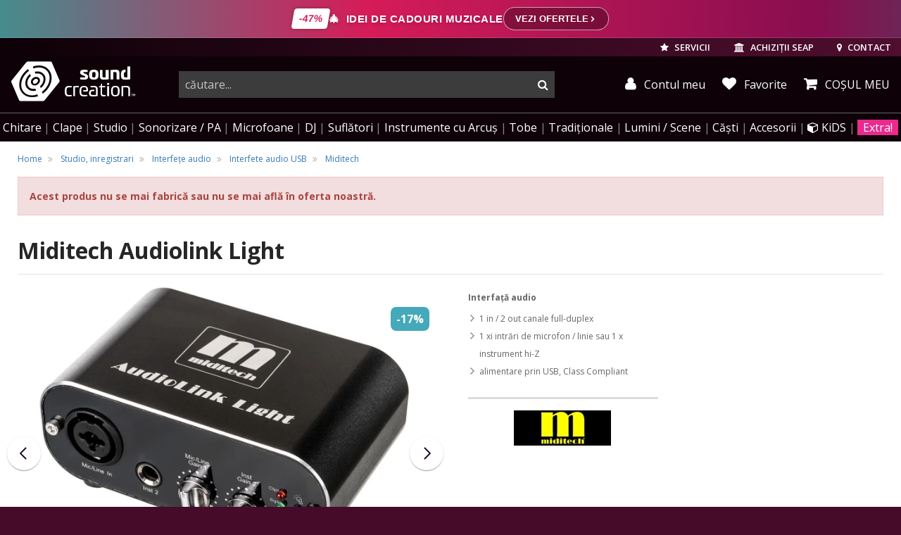

--- FILE ---
content_type: text/html; charset=UTF-8
request_url: https://www.soundcreation.ro/interfete-audio-usb-cid51/miditech-audiolink-light-id31065.html
body_size: 31006
content:

<!DOCTYPE html>
<html lang="ro">
<head>
    <meta charset="utf-8">
    <meta name="viewport" content="width=device-width, initial-scale=1.0, user-scalable=no">
    <base href="https://www.soundcreation.ro/" target="_self" />

    <meta name="resource-type" content="document" />
    <meta name="distribution" content="global" />
    <meta name="author" content="Media Crusher SRL" />
    <meta name="copyright" content="Media Crusher SRL" />
    <meta name="description" content="Miditech Audiolink Light 1 in / 2 out canale full-duplex; 1 xi intrări de microfon / linie sau 1 x instrument hi-Z; alimentare prin USB, Class Compliant" />
    <meta name="robots" content="noodp" />
    <meta name="s-bots" content="all" />
    <meta name="rating" content="general" />
    <meta name="language" content="ro" />
    <meta name="classification" content="musical instruments" />

    <meta name="google-signin-client_id" content="177967792244-q29tjnguf65f0th1n6ehcm5g3i18ualc.apps.googleusercontent.com">
    
				<meta property="og:title" content="Miditech Audiolink Light" />
				<meta property="og:type" content="product.item" />
				<meta property="og:url" content="https://www.soundcreation.ro/interfete-audio-usb-cid51/miditech-audiolink-light-id31065.html" />
				<meta property="og:image" content="https://www.soundcreation.ro/admin/uploads/images/cms_products/module_31065/72819.jpg" />
				<meta property="og:site_name" content="soundcreation.ro" />
				<meta property="og:description" content="1 in / 2 out canale full-duplex; 1 xi intrări de microfon / linie sau 1 x instrument hi-Z; alimentare prin USB, Class Compliant" />
				<meta property="fb:admins" content="jutas.bakk" />

				<meta property="product:retailer_item_id" content="31065" />
				<meta property="product:price:amount"     content="189.00" />
				<meta property="product:price:currency"   content="RON" />
				<meta property="product:availability"     content="available for order" />
				<meta property="product:condition"        content="new" />
	  		
    <meta property="fb:page_id" content="270175406176713" />
    <meta property="fb:app_id" content="150775908314219" />
    <meta name="facebook-domain-verification" content="gpvxslg61g7oh794zud6dnapjwyh66" />

    
    <title>Miditech Audiolink Light - Interfață audio - SoundCreation</title>

            <link rel="canonical" href="https://www.soundcreation.ro/interfete-audio-usb-cid51/miditech-audiolink-light-id31065.html" />
    
        
    <link rel="preconnect" href="https://fonts.gstatic.com/" />
    <link rel="preconnect" href="https://fonts.gstatic.com/" crossorigin />
    <link rel="preconnect" href="https://cdn-cookieyes.com/">
    
    <link rel="preconnect" href="https://cdn.jsdelivr.net/">
    
    

    <!-- <link type="text/css" rel="stylesheet" href="static/css/bootstrap-slider.min.css" > -->
        

            <link type="text/css" rel="stylesheet" href="static/css/style_tiles.css?v=53">
    
    

    

    <style type="text/css">
        #newsDetail ul {
            list-style-position: inside;
        }
        #fullResImage {
            background: #fff;
        }

        .profile-btn {
            position: relative;
            display: inline-block;
        }

        .profile-btn.fidelity_notif::after {
            content: "";
            position: absolute;
            top: -1px;
            right: 4px;
            width: 6px;
            height: 6px;
            background-color: #ea2a8d;
            border-radius: 50%;
            box-shadow: 0 0 3px rgba(0, 0, 0, 0.3);
        }

        .star-container {
            display: inline-flex;
            margin: 0 0.5rem;
            align-items: end;
        }

        .margin-right {
            margin-right: 1.5rem;
        }

        .top-fidelity-container {
            padding: 0.2rem 0.5rem;
            display: flex;
            align-items: center;
            gap: 0.5rem;
            border-radius: 0.5rem;
            border: 1px solid white;
        }

        .fidelity-star {
            background-image: url(/static/img/coin-icon.svg);
            background-size: contain;
            background-repeat: no-repeat;
            width: 1.5rem;
            height: 1.5rem;
        }

        .small-fidelity-star {
            background-image: url(/static/img/coin-icon.svg);
            background-size: contain;
            background-repeat: no-repeat;
            width: 1.5rem;
            height: 1.5rem;
            transform: scale(0.8) translate(0, -0.1rem);
            margin: 0 0.2rem -0.4rem;
            display: inline-block;
            filter: drop-shadow(2px 1px 3px #01010140);
        }

        .top-fidelity-text {
            display: flex;
            flex-direction: column;
            gap: 0.2rem;
            align-items: center;
        }

        .top-fidelity-balance {
            font-weight: bold;
            font-size: 1.1rem;
            line-height: 1;
            margin-bottom: -0.2rem;
        }

        .top-fidelity-label {
            font-size: 0.7rem;
            line-height: 1;
        }
    </style>


    <!-- Fav and touch icons -->
    <link rel="shortcut icon" href="/images/produse/miditech-audiolink-light-id31065.ico" async defer />
    <link rel="apple-touch-icon" sizes="180x180" href="/img/ico/apple-touch-icon.png"/>
        <link rel="manifest" href="/img/ico/manifest.json"/>
    <link rel="mask-icon" href="/img/ico/safari-pinned-tab.svg" color="#5bbad5"/>
    <meta name="theme-color" content="#ffffff"/>



    <!-- HTML5 shim and Respond.js IE8 support of HTML5 elements and media queries -->
    <!--[if lt IE 9]>
    <script src="https://cdnjs.cloudflare.com/ajax/libs/html5shiv/3.7.3/html5shiv.min.js"></script>
    <script src="https://cdnjs.cloudflare.com/ajax/libs/respond.js/1.4.2/respond.min.js"></script>
    <![endif]-->

 

    
    
    



    
        <!-- Meta Pixel Code -->
        <script>
        !function(f,b,e,v,n,t,s)
        {if(f.fbq)return;n=f.fbq=function(){n.callMethod?
        n.callMethod.apply(n,arguments):n.queue.push(arguments)};
        if(!f._fbq)f._fbq=n;n.push=n;n.loaded=!0;n.version='2.0';
        n.queue=[];t=b.createElement(e);t.async=!0;
        t.src=v;s=b.getElementsByTagName(e)[0];
        s.parentNode.insertBefore(t,s)}(window, document,'script',
        'https://connect.facebook.net/en_US/fbevents.js');
        fbq('init', '804773638198558');
        fbq('track', 'PageView', {eventID: '692ca029736805.02565026'});
        
			fbq('track', 'ViewContent', {
					content_ids: ['31065'],
					content_type: 'product',
					value: 189.00,
					currency: 'RON'
			});
		
        </script>
        <noscript><img height="1" width="1" style="display:none"
        src="https://www.facebook.com/tr?id=804773638198558&ev=PageView&noscript=1"
        /></noscript>
        <!-- End Meta Pixel Code -->

        
    


    <script>
        var isMobile = false;
    </script>

    
   
    
    
    
    
    
    


</head>
<body class="hasBg bg-main">   

                                <style>
    /* --- Animáció --- */
    @keyframes soundCreationFlow {
        0% { background-position: 0% 50%; }
        100% { background-position: 200% 50%; }
    }

    /* --- Fő Sáv --- */
    .sc-modern-banner {
        /* Magenta (#d61c59) és Hideg Teal (#00897b) átmenet */
        background: linear-gradient(90deg, #d61c59, #880e4f, #00897b, #26a69a, #d61c59);
        background-size: 200% 100%;
        animation: soundCreationFlow 4s linear infinite;
        
        /* A FŐ szöveg mindig fehér maradjon! */
        color: #ffffff !important; 
        padding: 10px 15px;
        display: flex;
        justify-content: center;
        align-items: center;
        text-decoration: none !important;
        font-family: 'Montserrat', sans-serif;
        position: relative;
        overflow: hidden;
        border-bottom: 1px solid rgba(255,255,255,0.15);
    }

    .sc-content-wrapper {
        display: flex;
        align-items: center;
        gap: 15px;
        max-width: 1200px;
        width: 100%;
        justify-content: center;
    }

    /* --- Badge --- */
    .sc-badge {
        background: #ffffff;
        color: #d61c59;
        padding: 4px 9px;
        font-weight: 900;
        border-radius: 4px;
        transform: skew(-10deg);
        box-shadow: 0 0 5px rgba(0,0,0,0.3);
        font-size: 14px;
        white-space: nowrap;
    }

    /* --- Szöveg (Szlogen) --- */
    .sc-text {
        font-weight: 700;
        font-size: 15px;
        text-transform: uppercase;
        letter-spacing: 0.5px;
        display: flex;
        align-items: center;
        gap: 8px;
        /* Ez itt a biztonság kedvéért minden körülmények között fehér */
        color: #ffffff !important; 
        text-shadow: 0 2px 4px rgba(0,0,0,0.2);
    }

    /* Link állapotok felülírása a főszövegnél, hogy ne kéküljön be */
    .sc-modern-banner:hover .sc-text {
        color: #ffffff !important;
    }

    .icon-decor::before { content: "\1F384"; margin-right: 5px; } 
    .icon-gift::before { content: "\1F381"; margin-right: 3px; }

    /* --- CTA Gomb --- */
    .sc-cta-btn {
        background: rgba(0, 0, 0, 0.3); /* Sötét áttetsző alap */
        color: #ffffff !important; /* Alapállapotban FEHÉR szöveg */
        padding: 6px 16px;
        border-radius: 30px;
        font-weight: 600;
        font-size: 13px;
        text-transform: uppercase;
        border: 1px solid rgba(255, 255, 255, 0.6);
        transition: all 0.3s ease;
        white-space: nowrap;
        display: flex;
        align-items: center;
        gap: 6px;
    }

    /* --- CTA Gomb HOVER --- */
    /* Itt történik a varázslat: Fehér háttér + Magenta szöveg */
    .sc-modern-banner:hover .sc-cta-btn {
        background: #ffffff; 
        border-color: #ffffff;
        /* Fontos: itt felülírjuk a fehéret Magentára, hogy látszódjon! */
        color: #d61c59 !important; 
        transform: scale(1.02);
        box-shadow: 0 0 15px rgba(255, 255, 255, 0.4);
    }
    
    /* A gombban lévő nyíl színét is átállítjuk hoverkor */
    .sc-modern-banner:hover .sc-cta-btn svg {
        stroke: #d61c59;
    }

    /* --- Mobil --- */
    @media (max-width: 768px) {
        .sc-modern-banner { padding: 12px 8px; }
        .sc-content-wrapper { justify-content: space-between; gap: 8px; }
        .desktop-text { display: none; }
        .mobile-text { display: flex !important; font-size: 13px; }
        .sc-badge { font-size: 12px; padding: 3px 6px; }
        .sc-cta-btn { padding: 5px 12px; font-size: 11px; }
    }
    
    .mobile-text { display: none; }
</style>

<a href="/craciun" class="sc-modern-banner">
    <div class="sc-content-wrapper">
        
        <div class="sc-badge">-47%</div>

        <div class="sc-text">
            <span class="desktop-text">
                <span class="icon-decor"></span>
                Idei de cadouri muzicale
            </span>
            <span class="mobile-text">
                <span class="icon-gift"></span>
                Idei de cadouri
            </span>
        </div>

        <div class="sc-cta-btn">
            Vezi ofertele <svg width="12" height="12" viewBox="0 0 24 24" fill="none" stroke="currentColor" stroke-width="3" stroke-linecap="round" stroke-linejoin="round"><path d="M9 18l6-6-6-6"/></svg>
        </div>
    </div>
</a>
                        




    



<header class="hidden-print">
        <div class="topUserTools">

        <a href="servicii.html" class="blockButton hidden-md-down">
            <i class="fa fa-star" aria-hidden="true"></i>
            SERVICII
        </a>

        <a href="achizitii-seap.html" class="blockButton hidden-md-down">
            <i class="fa fa-university" aria-hidden="true"></i>
            <span class="hidden-md-down">ACHIZIȚII SEAP</span>
        </a>

        <a href="tel:+40356228228" class="blockButton phoneCallButton" title="sunati-ne">
            <i class="fa fa-phone" aria-hidden="true"></i>
        </a>

        <a href="contact-magazin-soundcreation.html" class="blockButton" title="contact">
            <i class="fa fa-map-marker" aria-hidden="true"></i>
            <span class="hidden-md-down">CONTACT</span>
        </a>

                <a href="login.html" class="blockButton hidden-md-up" title="autentificare" rel="noindex">
            <i class="fa fa-user" aria-hidden="true"></i>
            <span class="hidden-md-down">AUTENTIFICARE</span>
        </a>
        
        
        <a href="javascript:;" class="blockButton mobileMenuToggle m-l-2">
            <i class="fa fa-bars" aria-hidden="true"></i><span class="sr-only">menu</span>
        </a>

    </div>
    

        <div class="top">
        <div class="logo">
            <a href="/" title="logo SoundCreation">
                                <i class="sc sc-sc_logo_line"></i>
                <i class="sc sc-sc_logo hidden-md-down"></i>
                                <span class="sr-only">instrumente muzicale, echipamente pro-audio</span>
            </a>
        </div>

        <div class="topRightSide" >
                        <div class="searchBar ">
                <form action="search.html" method="GET" class="submitByEnter" autocomplete="off">
                    <div class="input-group">
                        <input type="text" class="form-control" id="search-input" placeholder="căutare..." name="queryString" autocomplete="off" value="">
                        <span class="input-group-btn">
                            <button type="submit"><span class="sr-only">cauta</span></button>
                        </span>
                    </div>
                </form>
            </div>
            <div class="topCartStatus hidden-md-down">
                
                <a href="profil.html" class="blockButton myAccount" title="contul meu" rel="noindex">
                    <i class="fa fa-user" aria-hidden="true"></i> Contul meu
                </a>

                <a href="wishlist/" class="blockButton whislist" title="Favorite">
                    <i class="fa fa-heart" aria-hidden="true"></i> Favorite
                </a>

                                <a href="cosul-de-cumparaturi-detaliat.html"
                    class="myCartMain myCart "
                    data-toggle="tooltip"
                    data-html="true"
                    data-placement="bottom"
                    title="Coșul dvs. este gol.">
                    <i class="fa fa-shopping-cart" aria-hidden="true"></i>
                    <span class="hidden-md-down"> COȘUL MEU</span>                 </a>
                            </div>
                    </div>
    </div>
    
            
        <nav>
    <ul>
        <li class="hidden-md-up">
            <a href="wishlist/" class="bold">Lista de favorite</a>
        </li>
        <li class="hidden-md-up">
                        <a href="login.html">Autentificare</a>
                    </li>
        
        <li>
            <a href="/chitare-electrice-acustice-clasice-si-chitare-de-bas-cid137_2700/" data-href-onmobile="/chitare-electrice-acustice-clasice-si-chitare-de-bas-cid137_2700/" data-child-id="topMenu_gitar">Chitare<span class="hidden-lg-up"> &amp; amplificatoare</span></a>
            <div class="topMenu_sub" id="topMenu_gitar" data-bg-img="static/img/menubg/guitarbg5.png" data-bg-position="center right">
                    <div><!-- dont move this div !!! -->
                        <div>
                            <ul>
                                <li><a href="/set-chitara-si-accesorii-cid425_3119/">Seturi de chitară</a></li>
                                <li><a href="chitara-acustica-cid9_3213/">Chitare acustice</a></li>
                                <li><a href="/chitare-chitari-electroacustice-cid10_1510/">Chitare electro-acustice</a></li>
                                <li><a href="/chitare-clasice-cid180_3133/">Chitare clasice</a></li>
                                <li><a href="/chitare-electro-clasice-cid596_3514/">Chitare electro-clasice</a></li>
                                <li><a href="/ukulele-cid271_3771/">Ukulele</a></li>
                                <li class="title"><a href="/chitare-electrice-cid8_2650/">Chitare electrice</a></li>
                                <li><a href="/chitare-electrice-de-tip-st-stratocaster-cid488_3120/">Chitare Stratocaster</a></li>
                                <li><a href="/chitare-electrice-de-tip-t-telecaster-cid489_3122/">Chitare Telecaster</a></li>
                                <li><a href="/chitare-electrice-de-tip-les-paul-cid490_3123/">Chitare Les Paul</a></li>
                                <li><a href="/chitare-electrice-model-sg-cid493_3124/">Chitare SG</a></li>
                                <li><a href="/chitare-electrice-semi-acustice-cid491_3125/">Chitare semi-acustice</a></li>
                                <li><a href="/chitare-electrice-modele-alternative-cid492_3126/">Modele alternative</a></li>
                            </ul>
                        </div>

                        <div>
                            <ul>
                                <li class="title"><a href="/chitare-bas-electrice-si-acustice-cid613_3562/">Chitare bass</a></li>
                                <li><a href="/chitare-electrice-de-bas-cid11_3563/">Chitare bass electrice</a></li>
                                <li><a href="/chitare-de-bas-acustice-si-semi-acustice-cid612_3564/">Chitare bass acustice si electro-acustice</a></li>
                                <li class="title">Amplificatoare de chitare</li>
                                <li><a href="/amplificatoare-chitara-electrica-cid33_3756/">Amplificare chitare electrice</a></li>
                                <li><a href="/amplificatoare-pentru-chitare-electro-acustice-cid238_3757/">Amplificare chitare acustice</a></li>
                                <li><a href="/amplificatoare-pentru-chitara-bass-cid44_3758/">Amplificare chitare bas</a></li>
                                <li><a href="/stative-pentru-combouri-de-chitara-cid1077_4738/">Stative pentru combouri</a></li>
                                
                                <li class="title"><a href="/procesoare-si-pedale-de-efecte-pentru-chitara-si-bas-cid41_1920/">Efecte si procesoare</a></li>
                                <li><a href="/procesoare-de-chitara-si-bas-cid446_2745/">Procesoare de chitara si bas</a></li>
                                <li><a href="/pedale-si-multi-efecte-pentru-chitare-electrice-cid448_1946/">Efecte de chitara</a></li>
                                <li><a href="/pedale-de-efecte-de-bas-cid449_1948/">Efecte de bas</a></li>
                                <li><a href="/pedale-de-volum-si-expresie-pedale-de-selectie-pentru-chitare-cid447_1944/">Pedale de volum, expresie</a></li>
                                <li><a href="/pedaliere-pedalbord-uri-pentru-efecte-de-chitara-cid40_1938/">Pedaliere</a></li>
                            </ul>
                        </div>
                        <div>
                            <ul>
                                <li class="title"><a href="/accesorii-pentru-chitare-si-basuri-cid154_2842/">Accesorii chitare</a></li>
                                <li><a href="/corzi-pentru-chitara-cid94_3747/">Coarde de chitară</a></li>
                                <li><a href="/acordoare-tunere-si-metronoame-cid292_3208/">Acordoare și metronoame</a></li>
                                <li><a href="/capodastre-cid378_1958/">Capodastre</a></li>
                                <li><a href="/stative-si-suporturi-pentru-chitare-electrice-acustice-bas-cid68_1421/">Stative</a></li>
                                <li><a href="/huse-pentru-chitare-acustice-clasice-electrice-si-bas-cid106_1093/">Huse</a></li>
                                <li><a href="/tocuri-si-cutii-de-transport-pentru-chitara-si-bas-cid181_2963/">Tocuri, Case-uri</a></li>
                                <li><a href="/hamuri-curele-pentru-chitare-bass-si-instrumente-traditionale-cid155_3445/">Hamuri și curele</a></li>
                                <li><a href="/pene-si-slide-uri-de-chitara-cid444_3036/">Pene și slideuri</a></li>
                                <li><a href="/doze-pentru-chitare-acustice-electrice-si-bas-cid451_1963/">Doze de chitară</a></li>
                                <li><a href="/piese-de-schimb-si-componente-de-chitare-electrice-acustice-si-bas-cid450_3412/">Piese de chitară și bas</a></li>
                                <li><a href="/solutii-instrumente-de-ingrijire-intretinere-chitare-cid182_3464/">Soluții, scule întreținere</a></li>
                                <li><a href="/cabluri-pentru-instrumente-muzicale-cid359_3239/">Cabluri pentru chitare</a></li>
                            </ul>
                        </div>

                    </div><!-- dont move this div !!! -->
                </div>
            </li>
            <li>
                <a href="/instrumente-cu-clape-piane-digitale-sintetizatoare-claviaturi-midi-cid72_2568/" data-href-onmobile="/instrumente-cu-clape-piane-digitale-sintetizatoare-claviaturi-midi-cid72_2568/" data-child-id="topMenu_keys">Clape</a>
                <div class="topMenu_sub" id="topMenu_keys" data-bg-img="static/img/menubg/pianobg2.png" data-bg-position="bottom right">
                    <div><!-- dont move this div !!! -->
                        <div>
                            <ul>
                                <li class="title"><a href="/piane-si-pianine-digitale-cid307_2856/">Piane digitale</a></li>
                                <li><a href="/pian-digital-pianina-digitala-cid49_3183/">Pianine digitale</a></li>
                                <!-- <li><a href="/sisteme-de-monitorizare-audio-in-ear-si-monitoare-de-scena-cid152_2782/">Digital Grand</a></li> -->
                                <li><a href="/pian-portabil-cid309_2447/">Piane portabile</a></li>
                                <li><a href="/orgi-electronice-digitale-cid522_3025/">Orgi digitale</a></li>
                                <li>&nbsp;</li>
                                <li class="title"><a href="/piane-si-pianine-acustice-cid535_3110/">Piane acustice</a></li>
                                <li><a href="/piane-de-concert-grand-piano-cid537_3114/">Piane de concert</a></li>
                                <li><a href="/pianina-cid536_3112/">Pianine</a></li>
                                <li><a href="/piane-disklavier-cid539_3215/">Piane Disklavier™</a></li>
                                <li><a href="/piane-si-pianine-silent-cid668_3706/">Piane, pianine Silent</a></li>
                            </ul>
                        </div>

                        <div>
                            <ul>
                                <li class="title"><a href="/orga-electronica-incepatori-cid323_2668/">Clape pentru începători și studenți</a></li>
                                <li class="title"><a href="/claviaturi-cu-aranjor-aranjoare-profesionale-cid52_3603/">Clape aranjoare</a></li>

                                <li><span class="pull-right"><a href="/ce-aranjor-muzical-sa-aleg" style="color:#eaba2a;"
   onMouseOver="this.style.background='#222'"
   onMouseOut="this.style.background='inherit'"><small><img src="/static/img/ico/guide_icon_24.png" /> GHID - Ce aranjor să îmi aleg?</small></a></span>&nbsp;</li>
                                

                                <li class="title"><a href="/clape-midi-claviaturi-midi-cid23_3499/">Claviaturi MIDI</a></li>

                                <li><span class="pull-right"><a href="/cum-aleg-un-controller-midi" style="color:#eaba2a;"
   onMouseOver="this.style.background='#222'"
   onMouseOut="this.style.background='inherit'"><small><img src="/static/img/ico/guide_icon_24.png" /> GHID - Controllere MIDI</small></a></span>&nbsp;</li>

                                <li>&nbsp;</li>
                                <li class="title"><a href="/sintetizatoare-digitale-analogice-workstation-modulare-cid306_2452/">Sintetizatoare</a></li>
                                <li><a href="/sintetizatoare-digitale-virtual-analogice-si-analogice-cid37_3143/">Sintetizatoare cu claviatură</a></li>
                                <li><a href="/sintetizatoare-desktop-module-de-sunet-cid355_2454/">Sintetizatoare desktop, module de sunet</a></li>
                                <li><a href="/sintetizatoare-modulare-cid293_2484/">Sintetizatoare modulare</a></li>
                                <li><a href="/sintetizatoare-de-tip-workstation-cid281_3602/">Sintetizatoare workstation</a></li>
                                <li><a href="/masini-de-ritm-cid370_2065/">Mașini de ritm</a></li>
                                <li><span class="pull-right"><a href="/ghid-sintetizatoare" style="color:#eaba2a;"
   onMouseOver="this.style.background='#222'"
   onMouseOut="this.style.background='inherit'"><small><img src="/static/img/ico/guide_icon_24.png" /> Ce sintetizator să îmi cumpăr?</small></a></span>&nbsp;</li>
                            </ul>
                        </div>

                        <div>
                            <ul>
                                <li class="title"><a href="accesorii-pentru-instrumente-cu-clape-cid142_1118/">Accesorii clape &amp; piane</a></li>
                                <li><a href="amplificatoare-combo-uri-pentru-instrumente-cu-claviatura-cid398_1625/">Amplificatoare de clape</a></li>
                                <li><a href="pedale-pentru-claviaturi-cid73_1662/">Pedale de control</a></li>
                                <li><a href="stative-pentru-piane-de-scena-cid510_2851/">Stative piane de scenă</a></li>
                                <li><a href="scaune-de-pian-si-orgi-scaune-pentru-claviaturi-cid368_3102/">Scaune, banchete de pian</a></li>
                                <li><a href="/stative-pentru-clape-stativ-orga-cid74_3407/">Stative de claviaturi</a></li>
                                <li><a href="huse-pentru-claviaturi-sintetizatoare-orgi-cid107_3257/">Huse de transport</a></li>
                                <li><a href="invelitoare-anti-praf-pentru-claviaturi-cid555_3253/">Învelitoare anti-praf</a></li>
                                
                            </ul>
                        </div>

                    </div><!-- dont move this div !!! -->
                </div>
            </li>
            <li>
                <a href="/echipamente-de-studio-inregistrari-cid71_2634/" data-href-onmobile="/echipamente-de-studio-inregistrari-cid71_2634/" data-child-id="topMenu_studio">Studio</a>
                <div class="topMenu_sub" id="topMenu_studio" data-bg-img="static/img/menubg/studiobg2.png" data-bg-position="bottom right">
                    <div><!-- dont move this div !!! -->
                        <div>
                            <ul>
                                <li class="title"><a href="monitoare-de-studio-boxe-pentru-monitorizare-in-studio-cid25_2620/">Monitorizare de studio</a></li>
                                <li><a href="monitoare-studio-cid136_3127/">Monitoare de studio</a></li>
                                <li><a href="subwoofere-de-studio-cid350_3130/">Subwoofere active de studio</a></li>
                                <li><a href="casti-studio-monitorizare-cid47_3234/">Căști de studio, monitorizare</a></li>
                                <li><span class="pull-right"><a href="/ce-casti-sunt-potrivite-pentru-studio" style="color:#eaba2a;"
   onMouseOver="this.style.background='#222'"
   onMouseOut="this.style.background='inherit'"><small><img src="/static/img/ico/guide_icon_24.png" /> GHID - Ce căști profesionale să îmi aleg?</small></a></span>&nbsp;</li>
                                <li><a href="controlere-de-volum-rutare-cid61_2621/">Controlere de volum</a></li>
                                <li><a href="amplificatoare-casti-audio-cid95_1773/">Amplificatoare căști audio</a></li>
                                <li><a href="stative-suporturi-pentru-monitoare-de-studio-cid204_2931/">Stative monitoare de studio</a></li>
                                <li class="title"><a href="tratament-acustic-burete-fonoabsorbante-cid63_1274/">Tratament acustic</a></li>
                                <li><a href="pachete-acustice-complete-pentru-studio-cid329_2307/">Pachete acustice complete</a></li>
                                <li><a href="panouri-de-absorbtie-pentru-studiouri-cid331_2308/">Panouri de absorbție</a></li>
                                <li><a href="elemente-de-difuziune-acustica-cid330_2310/">Panouri de difuzie</a></li>
                                <li><a href="elemente-de-antifonare-bas-bass-traps-cid314_2312/">Capcane de bas</a></li>
                                <li><a href="panouri-platforme-acustice-cid315_2311/">Panouri &amp; platforme acustice</a></li>
                            </ul>
                        </div>

                        <div>
                            <ul>
                                <li class="title"><a href="interfete-audio-placi-de-sunet-cid172_3222/">Interfețe audio</a></li>
                                <li><a href="interfete-audio-placi-de-sunet-prin-usb-cid51_3131/"><span>Interfețe audio</span> USB</a></li>
                                <li><a href="interfete-audio-thunderbolt-dante-firewire-cid196_3196/"><span>Interfețe </span> Thunderbolt / FireWire</a></li>
                                <li><a href="placi-de-sunet-interfete-audio-pcie-cid22_2865/"><span>Interfețe audio</span> PCIexpress</a></li>
                                <li><a href="interfete-audio-pentru-iphone-ipad-si-android-cid552_3230/"><span>Interfețe audio</span> iOS (iPhone, iPad)</a></li>
                                
                                <li class="title"><a href="software-audio-daw-uri-plugin-uri-cid59_3009/">Software audio</a></li>

                                <li><span class="pull-right"><a href="/ce-este-un-daw" style="color:#eaba2a;"
   onMouseOver="this.style.background='#222'"
   onMouseOut="this.style.background='inherit'"><small><img src="/static/img/ico/guide_icon_24.png" /> GHID - Ce este un DAW?</small></a></span>&nbsp;</li>


                                <li><a href="daw-studiouri-virtuale-cid189_2561/"><span>Software</span> DAW / Studio virtual</a></li>
                                <li><a href="software-de-masterizare-cid480_2575/"><span>Software de</span> masterizare</a></li>
                                <li><a href="instrumente-efecte-plugin-uri-software-cid114_2547/">Instrumente, efecte, plugin-uri</a></li>
                                <li><a href="software-de-partituri-cid187_2560/"><span>Software</span> de partituri</a></li>
                                <li><a href="software-cu-licente-educationale-cid479_2573/"><span>Software</span> cu licențe educaționale</a></li>
                                <li><a href="chei-de-licente-software-cid188_2549/">Chei de licențiere software</a></li>
                            </ul>
                        </div>

                        <div>
                            <ul>
                                <li class="title">Înregistrări</li>
                                <li><a href="recordere-reportofoane-echipamente-de-inregistrare-cid174_3259/">Recordere portabile, multitrack</a></li>
                                <li><a href="microfoane-de-studio-microfoane-pentru-inregistrari-cid157_3175/">Microfoane de studio</a></li>
                                <li><a href="microfoane-pentru-instrumente-muzicale-cid160_1588/">Microfoane pentru instrumente</a></li>
                                <li class="title">Echipamente outboard</li>
                                <li><a href="preamplificatoare-microfon-instrument--cid31_3288/">Preamplificatoare</a></li>
                                <li><a href="convertoare-a-d-adat-madi-s-pdif-coaxial-r-bus-cid30_3014/">Convertoare semnal digital</a></li>
                                <li><a href="samplere-sequencere-groovebox-uri-cid112_3345/">Samplere &amp; sequencere</a></li>
                                <li class="title"><a href="claviaturi-controlere-interfete-midi-cid138_3011/">MIDI</a></li>

                                <li><span class="pull-right"><a href="/cum-aleg-un-controller-midi" style="color:#eaba2a;"
   onMouseOver="this.style.background='#222'"
   onMouseOut="this.style.background='inherit'"><small><img src="/static/img/ico/guide_icon_24.png" /> GHID - Controllere MIDI</small></a></span>&nbsp;</li>

                                <li><a href="clape-midi-claviaturi-midi-cid23_3499/">Claviaturi MIDI</a></li>
                                <li><a href="interfete-si-controlere-midi-si-daw-cid38_2844/">Controlere MIDI/DAW</a></li>
                                <li><a href="interfete-midi-convertoare-si-cabluri-midi-usb-cid26_2860/">Interfețe și cabluri MIDI</a></li>
                            </ul>
                        </div>

                        <div>
                            <ul>
                                <li class="title"><a href="efecte-si-procesoare-de-semnal-cid79_3020/">Procesoare și efecte</a></li>
                                <li><a href="procesoare-de-voce-cid429_1751/">Procesoare de voce</a></li>
                                <li><a href="procesoare-de-efecte-pentru-studio-si-live-cid81_1772/">Procesoare multi-efecte</a></li>
                                <li><a href="procesoare-de-dinamica-compresoare-limitatoare-gate-uri-expandere-cid53_1752/">Procesoare de dinamica</a></li>
                                <li><a href="egalizatoare-audio-supresoare-de-feedback-cid54_2997/">EQ &amp; supresoare feedback</a></li>
                                <li class="title"><a href="mixere-audio-analogice-si-digitale-console-de-mixaj-cid173_3547/">Mixere Audio</a></li>
                                <li><a href="sumatoare-si-divizoare-de-semnal-cid124_3017/">Sumatoare și splittere</a></li>
                                <li><a href="mixere-digitale-si-console-digitale-pentru-mixaj-cid125_477/">Mixere digitale</a></li>
                                <li class="title">Accesorii de studio</li>
                                <li><a href="unitati-di-box-phantom-power-transformatoare-de-linie-cid62_2375/">Unitati DI &amp; Phantom Power</a></li>
                                <li><a href="mobila-workstation-de-studio-cid169_2605/">Mobilier de studio</a></li>
                                <li><a href="bureti-si-grilaje-de-microfon-cid111_2674/">Bureti, grilaje de microfon</a></li>
                                <li><a href="pop-filters-filtre-pop--cid494_2672/">Pop-filtre</a></li>
                                <li><a href="amortizoare-de-soc-shockmount-uri-cid179_3521/">Amortizoare de șoc pt. microfoane</a></li>
                            </ul>
                        </div>

                    </div>

                </div>
            </li>

            <li>
                <a href="/echipamente-de-sonorizare-boxe-mixere-amplificatoare-cid83_2159/" data-href-onmobile="/echipamente-de-sonorizare-boxe-mixere-amplificatoare-cid83_2159/" data-child-id="topMenu_sonorizare">Sonorizare / PA</a>
                <div class="topMenu_sub" id="topMenu_sonorizare" data-bg-img="static/img/menubg/sonorizarebg2.png" data-bg-position="bottom right">
                    <div>
                        <div>
                            <ul>
                                <li><a href="amplificatoare-audio-de-putere-amplificatoare-profesionale-cid19_2779/">Amplificatoare audio profesionale</a></li>
                                <li><a href="sisteme-de-monitorizare-audio-in-ear-si-monitoare-de-scena-cid152_2782/">Monitorizare de scenă</a></li>
                                <li><a href="sisteme-de-monitorizare-in-ear-wireless-cid17_2783/">Monitorizare in-ear</a></li>
                                <li><a href="module-de-redare-audio-cid364_3284/">Playere audio</a></li>
                            </ul>
                            <ul>
                                <li><a href="procesoare-pentru-sonorizari-crossovere-cid20_2998/">Crossovere, procesoare PA</a></li>
                                <li><a href="egalizatoare-audio-supresoare-de-feedback-cid54_2997/
">EQ și supresoare de feedback</a></li>
                                <li><a href="procesoare-de-dinamica-compresoare-limitatoare-gate-uri-expandere-cid53_1752/">Procesoare de dinamică</a></li>
                                <li><a href="procesoare-de-voce-cid429_1751/">Procesoare de voce</a></li>
                            </ul>
                            <ul>
                                
                                
                                <li><a href="difuzoare-profesionale-si-accesorii-woofere-drivere-crossovere-cid434_3733/">Difuzoare</a></li>
                                <li><a href="megafoane-echipamente-portavoce-cid430_3718/">Megafoane, portavoci</a></li>
                                <li><a href="unitati-di-box-phantom-power-transformatoare-de-linie-cid62_2375/">Unități DI și Phantom Power</a></li>
                                <li><a href="instrumente-de-analiza-audio-si-scenotechnica-cid590_3605/">Instrumente de analiza si test</a></li>
                            </ul>
                            <ul>
                                <li><a href="dopuri-antifonice-protectii-de-urechi-cid548_3698/">Dopuri antifonice, protecții de urechi</a></li>
                            </ul>
                            <ul>
                                <li class="title"><a href="home-audio-hifi-cid413_2884/">Home audio, HiFi</a></li>
                                <li><a href="boxe-active-multimedia-sisteme-audio-rezidentiale-cid568_3358/">Boxe active home-audio, wireless</a></li>
                                <li><a href="boxe-hifi-pasive-cid415_3354/">Boxe pasive HiFi</a></li>
                                <li><a href="amplificatoare-hifi-receivere-av-cid423_3362/">Amplificatoare HiFi & receivere AV</a></li>
                                <li><a href="playere-surse-audio-pentru-aplicatii-rezidentiale-cid517_3364/">Playere HiFi</a></li>
                            </ul>
                        </div>

                        <div>
                            <ul>
                                <li><span class="pull-right"><a href="/ce-boxe-si-amplificator-imi-aleg" style="color:#eaba2a;"
   onMouseOver="this.style.background='#222'"
   onMouseOut="this.style.background='inherit'"><small><img src="/static/img/ico/guide_icon_24.png" /> GHID - Cum îmi aleg boxele de sonorizare?</small></a></span>&nbsp;</li>

                                <li class="title"><a href="boxe-subwoofere-profesionale-active-si-pasive-cid316_3027/">Boxe, incinte acustice</a></li>



                                <li><a href="boxe-active-cid146_3406/">Boxe active</a></li>
                                <li><a href="subwoofere-active-amplificate-cid145_3504/">Subwoofere active</a></li>
                                <li><a href="boxe-pasive-cid148_2757/">Boxe pasive</a></li>
                                <li><a href="subwoofere-pasive-incinte-de-bas-cid147_2762/">Subwoofere pasive</a></li>
                            </ul>
                            <ul>
                                <li><a href="sisteme-mobile-portabile-de-sonorizare-cid553_3232/">Sisteme mobile de PA</a></li>
                                <li><a href="sisteme-complete-de-sonorizare-cid104_1590/">Seturi de sonorizare</a></li>
                                <li><a href="sisteme-audio-coloana-sir-vertical-array-cid551_3221/">Sisteme de tip șir vertical</a></li>
                                <li><a href="sisteme-line-array-cid127_2824/">Sisteme/componente Line Array</a></li>
                                <li><a href="void-acoustics-bid807.html">Sisteme VOID Acoustics</a></span></li>
                            </ul>
                            <ul>
                                <li class="title">Accesorii pentru boxe</li>
                                <li><a href="stative-pentru-boxe-si-incinte-acustice-cid91_2768/">Stative</a></li>
                                <li><a href="huse-pentru-boxe-cid110_3506/">Huse</a></li>
                                <li><a href="cabluri-pentru-boxe-pasive-cid210_2776/">Cabluri</a></li>
                            </ul>
                        </div>

                        <div>
                            <ul>
                                <li><span class="pull-right"><a href="/de-stiut-despre-mixere" style="color:#eaba2a;"
   onMouseOver="this.style.background='#222'"
   onMouseOut="this.style.background='inherit'"><small><img src="/static/img/ico/guide_icon_24.png" /> GHID - Mixere audio</small></a></span>&nbsp;</li>

                                <li class="title"><a href="mixere-audio-analogice-si-digitale-console-de-mixaj-cid173_3547/">Mixere audio</a></li>
                                <li><a href="mixere-audio-analogice-mixere-pentru-sonorizari-cid18_3138/">Mixere analogice</a></li>
                                <li><a href="mixere-digitale-si-console-digitale-pentru-mixaj-cid125_477/">Mixere digitale</a></li>
                                <li><a href="mixere-cu-amplificare-cid226_1834/">Mixere cu amplificare</a></li>
                                <li><a href="mixere-pentru-dj-mixere-scratch-cid76_2120/">Mixere de DJ</a></li>
                                <li><a href="mixere-pentru-instalatii-si-adresare-publica-mixere-automate-pentru-microfoane-cid362_1830/">Mixere pentru instalații</a></li>
                                <li><a href="sumatoare-si-divizoare-de-semnal-cid124_3017/">Sumatoare și splittere</a></li>
                            </ul>
                            <ul>
                                <li><a href="/accesorii-pentru-mixere-audio-cid534_3107/">Accesorii pentru mixere</a></li>
                                <li><a href="containere-pentru-mixere-cid200_2978/">Cutii de transport</a></li>
                                <li><a href="stagebox-uri-analogice-distribuitoare-de-scena-cid615_3755/">Stagebox-uri analogice</a></li>
                                <li><a href="stagebox-uri-digitale-distribuitoare-de-scena-cid614_3572/">Stagebox-uri digitale</a></li>
                            </ul>
                            <ul>
                                <li class="title"><a href="sisteme-de-conferinta-interpretare-si-sisteme-audio-integrate-cid301_3721/">Sisteme audio integrate</a></li>
                            </ul>
                        </div>

                        <div>
                            <ul>
                                <li class="title"><a href="sisteme-de-sunet-instalat-si-adresare-publica-cid141_3548/">Adresare publică</a></li>
                                <li><a href="sisteme-de-alarmare-si-evacuare-vocala--cid389_3508/">Alarmare și evacuare vocală</a></li>
                                <li><a href="amplificare-si-mixere-70-100v-amplificatoare-cu-zone-cid353_3507/">Amplificatoare 70/100V</a></li>
                                <li><a href="module-de-redare-audio-cid364_3284/">Playere de instalații</a></li>
                                <li><a href="microfoane-pentru-instalatii-conferinte-paging-cid404_2693/">Microfoane pentru instalații</a></li>
                                <li><a href="boxe-pentru-sisteme-audio-instalate-karaoke-cid387_2360/">Boxe montaj impedanță joasă</a></li>
                            </ul>

                            <ul>
                                <li class="title"><a href="boxe-de-instalatii-pe-70-100v-cu-transformator--cid103_1464/">Boxe, difuzoare 100V</a></li>
                                <li><a href="difuzoare-incorporate-si-montabile-de-tavan-cid382_2347/">Difuzoare de tavan</a></li>
                                <li><a href="boxe-incinte-100v-pentru-instalatii-fixe-cid385_2351/">Incinte de montaj</a></li>
                                <li><a href="incinte-suspendabile-si-boxe-decorative-cid467_3351/">Incinte sferice &amp; decorative</a></li>
                                <li><a href="difuzoare-aplicate-sau-incorporate-in-perete-cid386_2349/">Difuzoare de perete</a></li>
                                <li><a href="difuzoare-tip-goarna-megafoane-palnii-sonore-cid366_2358/">Difuzoare tip goarnă</a></li>
                                <li><a href="difuzoare-de-tip-coloana-cid384_3028/">Coloane de sunet</a></li>
                                <li><a href="proiectoare-de-sunet-pentru-sisteme-de-adresare-publica-cid383_1459/">Proiectoare de sunet</a></li>
                            </ul>
                        </div>

                    </div>
                </div>
            </li>
            <li>
                <a href="/microfoane-profesionale-microfoane-wireless-si-accesorii-cid16_3171/" data-href-onmobile="/microfoane-profesionale-microfoane-wireless-si-accesorii-cid16_3171/" data-child-id="topMenu_mics">Microfoane</a>
                <div class="topMenu_sub" id="topMenu_mics" data-bg-img="static/img/menubg/micbg1.png" data-bg-position="center right">
                    <div>
                        <div>
                            <ul>
                                <li><a href="microfoane-vocale-microfoane-pentru-voce-cid159_1496/">Microfoane vocale</a></li>
                                <li><a href="microfoane-pentru-instrumente-muzicale-cid160_1588/">Microfoane de instrumente</a></li>
                                <li><a href="microfoane-de-studio-microfoane-pentru-inregistrari-cid157_3175/">Microfoane de studio</a></li>
                                <li><a href="microfoane-shotgun-microfoane-pentru-camere-video-si-dslr-cid175_3188/">Microfoane aplicații video</a></li>
                                <li><a href="microfoane-de-broadcast-podcast-microfoane-pentru-reporteri-cid203_3184/">Microfoane broadcast, reporteri</a></li>
                                <li><a href="microfoane-podcast-usb-ios-android-cid549_3181/">Microfoane podcast, USB, iOS, Android</a></li>
                                <li><a href="microfoane-lavaliera-cid202_3203/">Microfoane lavalieră</a></li>
                                <li><a href="microfoane-headset-casti-cid550_3200/">Microfoane headset/earset</a></li>
                            </ul>
                            <ul>
                                <li class="title"><a href="microfoane-pentru-instalatii-conferinte-paging-cid404_2693/" style="font-size: 14px;">Microfoane de instalații</a></li>
                                <li><a href="microfoane-de-tip-gooseneck-girafa-cid178_2419/">Microfoane gooseneck/girafă</a></li>
                                <li><a href="microfoane-suspendabile-pentru-cor-inregistrari-cid465_2400/">Microfoane suspendabile</a></li>
                                <li><a href="microfoane-de-suprafata-si-montaj-ingropat-cid305_3249/">Microfoane montaj/suprafață</a></li>
                                <li><a href="microfoane-de-adresare-publica-paging-cid365_2692/">Microfoane paging/anunțuri</a></li>
                                <li><a href="accesorii-pentru-microfoane-instalate-cid438_2420/">Baze de microfon, accesorii</a></li>
                            </ul>
                        </div>

                        <div>
                            <ul>
                                <li class="title"><a href="/sisteme-wireless-si-microfoane-fara-fir-cid55_2683/">Sisteme fără fir/wireless</a></li>
                                <li><a href="microfoane-fara-fir-wireless-cid373_2752/">Wireless cu microfon de mână</a></li>
                                <li><a href="sisteme-wireless-cu-microfoane-lavaliera-sau-de-tip-casca-cid371_2676/">Wireless cu lavalieră/căști</a></li>
                                <li><a href="sisteme-wireless-pentru-instrumente-sisteme-receptor-transmitator-cid357_2678/">Wireless instrumente, sisteme receptor-transmițător</a></li>
                                <li><a href="sisteme-wireless-pentru-camere-video-cid496_2689/">Wireless pentru camere video</a></li>
                                <li><a href="receptoare-wireless-cid495_2685/">Receptoare wireless</a></li>
                                <li><a href="transmitatoare-wireless-de-mana-cid176_2686/">Transmițătoare de mână</a></li>
                                <li><a href="transmitatoare-wireless-de-brau-buzunar-cid372_2690/">Transmițătoare de buzunar</a></li>
                                <li><a href="accesorii-pentru-sistemele-audio-fara-fir-wireless-cid914_4366/">Accesorii wireless</a></li>
                            </ul>
                        </div>

                        <div>
                            <ul>
                                <li class="title"><a href="/stative-shockmount-uri-pop-filtre-cleme-de-microfoane-cid177_2913/">Accesorii microfoane</a></li>
                                <li><a href="capsule-pentru-microfoane-cid466_2254/">Capsule de microfon</a></li>
                                <li><a href="amortizoare-de-soc-shockmount-uri-cid179_3521/">Shockmount-uri, amortizoare</a></li>
                                <li><a href="pop-filters-filtre-pop--cid494_2672/">POP filtre</a></li>
                                <li><a href="stative-pentru-microfon-cid89_1711/">Stative de microfon</a></li>
                                <li><a href="monturi-nuci-de-microfon-cid333_2428/">Monturi, nuci de microfon</a></li>
                                <li><a href="adaptoare-de-filet-pentru-stativele-de-microfon-cid440_2426/">Adaptoare de filet</a></li>
                                <li><a href="bureti-si-grilaje-de-microfon-cid111_2673/">Burete și grilaje de microfon</a></li>
                                <li><a href="cutii-containere-si-genti-pentru-microfoane-cid278_2976/">Cutii de transport microfoane</a></li>
                                <li><a href="cleme-de-prindere-pe-haine-si-instrumente-a-microfoanelor-cid439_2431/">Cleme de prindere</a></li>
                                <li><a href="cabluri-de-microfoane-cid193_2707/">Cabluri de microfon</a></li>
                                <li><a href="preamplificatoare-microfon-instrument--cid31_3288/">Preamplificatoare microfon / instrument</a></li>
                            </ul>
                        </div>

                    </div>
                </div>
            </li>

            <li>
                <a href="/echipamente-pentru-dj-cid48_2124/" data-href-onmobile="/echipamente-pentru-dj-cid48_2124/" data-child-id="topMenu_dj">DJ</a>
                <div class="topMenu_sub" id="topMenu_dj" data-bg-img="static/img/menubg/djbg2.png" data-bg-position="bottom right">
                    <div><!-- dont move this div !!! -->
                        <div>
                            <ul>
                                <li class="title"><a href="controlere-si-console-digitale-midi-usb-pentru-dj-cid319_2164/">Digital DJ</a></li>
                                <li><a href="console-dj-controlere-digitale-midi-usb-cid88_2165/">Console și controlere</a></li>
                                <li><a href="sisteme-digitale-si-interfete-audio-de-dj-cid502_3228/">Interfețe audio de DJ</a></li>
                                <li><a href="discuri-de-control-timecode--cid356_2166/">Discuri de control și timecode</a></li>
                            </ul>
                        </div>
                        <div>
                            <ul>
                                <li class="title">Echipamente DJ</li>
                                <li><a href="mixere-pentru-dj-mixere-scratch-cid76_2120/">Mixere de DJ</a></li>
                                <li><a href="playere-dj-playere-profesionale-media-cd-dvd-cid75_2127/">Playere CD/USB</a></li>
                                <li><a href="casti-audio-profesionale-pentru-dj-cid395_3370/">Căști de DJ</a></li>
                            </ul>
                            <ul>
                                <li class="title"><a href="pickup-uri-platane-accesorii-cid617_3584/">Pickup-uri &amp; accesorii</a></li>
                                <li><a href="pickup-uri-platane-dj-cid422_3575/">Pickup-uri</a></li>
                                <li><a href="doze-pentru-pickup-cid443_3576/">Doze pickup</a></li>
                                <li><a href="ace-de-schimb-pickup-cid619_3583/">Ace pickup</a></li>
                                <li><a href="preamplificatoare-phono-cid618_3580/">Preamplificatoare phono</a></li>
                                <li><a href="accesorii-dj-accesorii-pickup-si-solutii-de-intretinere-viniluri-cid472_2912/">Accesorii, întreținere pickup / viniluri</a></li>
                            </ul>
                        </div>
                        <div>
                            <ul>
                                <li class="title"><a href="accesorii-pentru-dj-cid105_2131/">Accesorii DJ</a></li>
                                <li><a href="containere-si-cutii-de-transport-pentru-dj-cid60_2979/">Containere, case-uri</a></li>
                                <li><a href="huse-de-protectie-pentru-echipamente-dj-si-multimedia-cid377_2944/">Huse, genti</a></li>
                                <li><a href="stative-pentru-dj-cid348_2878/">Stative DJ</a></li>
                                <li><a href="stative-pentru-laptop-si-tablete-si-telefoane-mobile-cid514_2957/">Stative de laptop și telefoane</a></li>
                                <li><a href="dopuri-antifonice-protectii-de-urechi-cid548_3698/">Dopuri antifonice, protecții de urechi</a></li>
                                <li><a href="suporturi-pentru-casti-audio-cid595_3493/">Suporturi de căști</a></li>
                            </ul>
                            <ul>
                                <li class="title">Accesorii de pickup</li>
                                <li><a href="doze-pentru-pickup-cid443_3576/">Doze pickup</a></li>
                                <li><a href="ace-de-schimb-pickup-cid619_3583/">Ace pick-up</a></li>
                                <li><a href="preamplificatoare-phono-cid618_3580/">Preamplificatoare phono</a></li>
                                <li><a href="accesorii-dj-accesorii-pickup-si-solutii-de-intretinere-viniluri-cid472_2912/">Accesorii, soluții de întreținere</a></li>
                            </ul>
                        </div>

                    </div>
                </div>
            </li>

            <li>
                <a href="/instrumente-de-suflat-cid247_3552/" data-href-onmobile="/instrumente-de-suflat-cid247_3552/">Suflători</a>
            </li>
            <li>
                <a href="/instrumente-cu-arcus-cid227_3551/" data-href-onmobile="/instrumente-cu-arcus-cid227_3551/">Instrumente cu Arcuș</a>
            </li>
            <li>
                <a href="/tobe-si-percutii-acustice-si-electronice-accesorii-pentru-tobe-cid121_691/" data-href-onmobile="/tobe-si-percutii-acustice-si-electronice-accesorii-pentru-tobe-cid121_691/">Tobe</a>
            </li>
            <li>
                <a href="/instrumente-traditionale-cid295_1977/">Tradiționale</a>

            </li>
            <li>
               <a href="/sisteme-de-lumini-si-elemente-de-scena-cid57_2195/" data-href-onmobile="/sisteme-de-lumini-si-elemente-de-scena-cid57_2195/" data-child-id="topMenu_light_stage">Lumini / Scene</a>
               <div class="topMenu_sub" id="topMenu_light_stage" data-bg-img="static/img/menubg/bg_stage_1.png" data-bg-position="bottom right">
                <div><!-- dont move this div !!! -->

                    <div>
                        <ul>
                            <li class="title"><a href="lumini-de-scena-si-efecte-cid334_2171/">Lumini și efecte de scenă</a></li>
                            <li><a href="proiectoare-spoturi-led-par-cid529_3079/">Proiectoare, spoturi LED/PAR</a></li>
                            <li><a href="proiectoare-spoturi-de-teatru-cid335_3076/">Proiectoare, spoturi de teatru</a></li>
                            <li><a href="proiectoare-de-tip-flood-cid530_3075/">Proiectoare tip flood</a></li>
                            <li><a href="spoturi-de-urmarire-si-profil-cid531_3503/">Spoturi de urmărire și profil</a></li>
                            <li><a href="efecte-de-lumini-si-scena-cid100_2179/">Efecte de lumini și scena</a></li>
                            <li><a href="moving-head-uri-cid337_2563/">Moving-head</a></li>
                            <li><a href="stroboscoape-blindere-cid336_3401/">Stroboscoape</a></li>
                            <li><a href="masini-si-aparate-de-fum-si-bule-cid99_3402/">Mașini de fum și bule</a></li>
                            <li><a href="efecte-laser-cid98_2193/">Efecte laser</a></li>
                        </ul>
                        <ul>
                            <li><a href="controlere-si-comutatoare-pentru-lumini-cid102_2441/">Controlere de lumini</a></li>
                            <li><a href="dimmere-regulatoare-de-tensiune-cid339_2181/">Dimmere, regulatoare</a></li>
                        </ul>
                        <ul>
                            <li><a href="lichide-de-fum-bule-cid575_3405/">Lichide ceata, bule, zapada</a></li>
                            <li><a href="accesorii-si-rezerve-pentru-lumini-de-scena-si-efecte-vizuale-cid101_2184/">Accesorii lumini și rezerve</a></li>
                            <li><a href="lampi-pentru-lumini-de-scena-cid338_2180/">Becuri și lămpi</a></li>
                            <li><a href="stative-pentru-lumini-cid380_2188/">Stative pentru lumini</a></li>
                            <li><a href="containere-pentru-lumini-si-ecrane-cid117_3272/">Containere lumini si ecrane</a></li>
                        </ul>
                    </div>

                    <div>
                        <ul>
                            <li class="title"><a href="schele-de-aluminiu-truss-uri-profesionale-decorative-cid374_3396/">Schele, truss-uri</a></li>
                            <li><a href="structuri-deco-truss-pentru-greutati-mici-si-medii-cid332_3394/">Deco Truss</a></li>
                            <li class="title"><a href="structuri-de-scena-din-aluminiu-trussuri-cid311_3393/">Truss-uri profesionale de aluminiu</a></li>
                            <li><a href="truss-uri-quad-tubulare-cid390_3388/">Truss-uri quad-tubulare</a></li>
                            <li><a href="truss-uri-tri-tubulare-cid572_3387/">Truss-uri tri-tubulare</a></li>
                            <li><a href="truss-uri-bi-tubulare-cid573_3392/">Truss-uri bi-tubulare</a></li>
                        </ul>
                        <ul>
                            <li><a href="accesorii-de-truss-schele-de-scena-cid507_2806/">Accesorii de truss și scene</a></li>
                            <li><a href="benzi-adezive-cid620_3587/">Benzi adezive</a></li>
                            <li><a href="protectoare-accesorii-cabluri-cid554_3588/">Protectoare &amp; accesorii cabluri</a></li>
                        </ul>
                    </div>

                    <div>
                        <ul>
                            <li class="title"><a href="componente-de-scena-cid115_2212/">Componente scene Alustage</a></li>
                            <li><a href="platforme-de-scena-cid302_2209/">Platforme</a></li>
                            <li><a href="picioare-de-sustinere-platforme-de-scena-cid341_2215/">Picioare de sustinere</a></li>
                            <li><a href="sisteme-de-scari-si-trepte-pentru-scena-cid340_2217/">Trepte și rampe</a></li>
                            <li><a href="accesorii-de-scena-si-balustrade-cid324_2219/">Accesorii, balustrade</a></li>
                        </ul>

                        <ul>
                            <li class="title"><a href="scene-portabile-de-interior-cid149_3374/">Scene portabile de interior</a></li>
                        </ul>
                        

                        <ul>
                            <li><a href="structuri-metalice-pentru-scene-sonorizari-cid476_2513/">Turnuri de sustinere, liftere</a></li>
                        </ul>

                    </div>

                    <div>
                        <ul>
                            <li class="title"><a href="sisteme-de-video-cid630_3613/">Video</a></li>
                            <li><a href="videoproiectoare-cid624_3614/">Videoproiectoare</a></li>
                            <li><a href="ecrane-de-proiectie-cid625_3615/">Ecrane de proiecție</a></li>
                            <li><a href="ecrane-led-indoor-si-outdoor-cid1172_4969/">Ecrane LED</a></li>
                            <li><a href="accesorii-videoproiectie-cid626_3616/">Suporturi proiectoare</a></li>
                            <li><a href="matrice-si-switchuri-pentru-video-cid627_3617/">Matrice și switchuri video</a></li>
                            <li><a href="splittere-si-multiplicatoare-pentru-semnal-video-digital-cid629_3618/">Splittere video</a></li>
                            <li><a href="cabluri-video-cid628_3609/">Cabluri video</a></li>
                        </ul>
                    </div>

                </div><!-- dont move this div !!! -->
            </div>
            </li>
            <li>
                <a href="/casti-audio-si-accesorii-cid151_1973/" data-href-onmobile="/casti-audio-si-accesorii-cid151_1973/">Căști</a>
            </li>

            
            <li>
                <a href="/accesorii.html" data-href-onmobile="/accesorii.html" >Accesorii</a>
            </li>

            <li>
                <a href="/instrumente-si-jucarii-pentru-copii.html" data-href-onmobile="/instrumente-si-jucarii-pentru-copii.html" title="Pentru copii instrumente si jucarii"><i class="fa fa-cube" aria-hidden="true"></i> KiDS</a>
            </li>

            <li>
                <a href="extra.html" data-href-onmobile="extra.html"><span style="background:#ea2a8d; padding:0 0.5rem;">Extra!</span></a>

            </li>

        </ul>

    </nav>

    

</header>

<div class="contentWrapper " >
    <div id="lazy_load_temporary_message_container"></div>
    
        
        <div class="container">
            <div class="row">
                <div class="col-sm-12 m-t-1">
                                                                    <ol class="breadcrumb m-b-0 p-b-0" itemscope itemtype="http://schema.org/BreadcrumbList">
                                                    
                            <li class="breadcrumb-item " itemprop="itemListElement" itemscope itemtype="http://schema.org/ListItem">
                                <a href="/" itemprop="item" title="soundcreation.ro, instrumente muzicale si echipamente audio" ><span itemprop="name">Home</span></a>
                                <meta itemprop="position" content="1" />
                            </li>
                            
                                                    
                            <li class="breadcrumb-item " itemprop="itemListElement" itemscope itemtype="http://schema.org/ListItem">
                                <a href="echipamente-de-studio-si-inregistrari-cid71_2634/" itemprop="item" title="Studio, inregistrari" ><span itemprop="name">Studio, inregistrari</span></a>
                                <meta itemprop="position" content="2" />
                            </li>
                            
                                                    
                            <li class="breadcrumb-item " itemprop="itemListElement" itemscope itemtype="http://schema.org/ListItem">
                                <a href="interfete-audio-placi-de-sunet-cid172_3222/" itemprop="item" title="Interfețe audio" ><span itemprop="name">Interfețe audio</span></a>
                                <meta itemprop="position" content="3" />
                            </li>
                            
                                                    
                            <li class="breadcrumb-item " itemprop="itemListElement" itemscope itemtype="http://schema.org/ListItem">
                                <a href="interfete-audio-placi-de-sunet-prin-usb-cid51_3131/" itemprop="item" title="Interfete audio USB" ><span itemprop="name">Interfete audio USB</span></a>
                                <meta itemprop="position" content="4" />
                            </li>
                            
                                                    
                            <li class="breadcrumb-item " itemprop="itemListElement" itemscope itemtype="http://schema.org/ListItem">
                                <a href="interfete-audio-placi-de-sunet-prin-usb-cid51_3131-bid24/" itemprop="item" title="Miditech" ><span itemprop="name">Miditech</span></a>
                                <meta itemprop="position" content="5" />
                            </li>
                            
                                                    
                            <li class="breadcrumb-item hidden-md-down hidden" itemprop="itemListElement" itemscope itemtype="http://schema.org/ListItem">
                                <a href="https://www.soundcreation.ro/interfete-audio-usb-cid51/miditech-audiolink-light-id31065.html" itemprop="item" title="Miditech Audiolink Light" ><span itemprop="name">Miditech Audiolink Light</span></a>
                                <meta itemprop="position" content="6" />
                            </li>
                            
                                                </ol>
                                                            </div>
          </div>
      </div>
    
    <div id="mainContentWrapper">
                <section class="container" id="product_detail" itemscope itemtype="http://schema.org/Product">

    <meta itemprop="name" content="Audiolink Light" />
    <meta itemprop="sku" content="31065" />
    <div itemprop="brand" itemtype="https://schema.org/Brand" itemscope><meta itemprop="name" content="Miditech" /></div>

    <meta itemprop="gtin" content="4038354003251" />
        <div class="productNotSaled m-b-1">
        <div class="alert alert-danger m-y small text-xs-left flat bold">
            Acest produs nu se mai fabrică sau nu se mai află în oferta noastră.
                    </div>

        
    </div>
    
    
    <div class="row">
        <div class="col-sm-12 productDetailTitleWrapper">
            <h1 itemprop="name" class="bold m-b-0">Miditech Audiolink Light</h1>
            <hr>
        </div>
    </div>

    <div class="row">

        <div class="col-sm-12 col-lg-5 col-xl-6 ">
            <style type="text/css">

                body {
                    --fancybox-accent-color: #ea2a8d;
                }

                #mainCarousel {
                  margin: 0 auto 1rem auto;

                  --carousel-button-color: #170724;
                  --carousel-button-bg: #fff;
                  --carousel-button-shadow: 0 2px 1px -1px rgb(0 0 0 / 20%),
                    0 1px 1px 0 rgb(0 0 0 / 14%), 0 1px 3px 0 rgb(0 0 0 / 12%);

                  --carousel-button-svg-width: 20px;
                  --carousel-button-svg-height: 20px;
                  --carousel-button-svg-stroke-width: 2.5;

                  --fancybox-accent-color: #f472b6;


                }

                #mainCarousel .carousel__slide {
                  width: 100%;
                  padding: 0;
                }

                #mainCarousel .carousel__button.is-prev {
                  /*left: -1.5rem;*/
                }

                #mainCarousel .carousel__button.is-next {
                  /*right: -1.5rem;*/
                }

                #mainCarousel .carousel__button:focus {
                  outline: none;
                  box-shadow: 0 0 0 4px #A78BFA;
                }

                #thumbCarousel {
                    height: 74px;
                }
                #thumbCarousel .carousel__slide {
                    opacity: 0.5;
                    padding: 0;
                    margin: 0.25rem;
                    width: 96px;
                    height: 66px;
                }

                #thumbCarousel .carousel__slide img {
                  width: 100%;
                  height: 100%;
                  object-fit: cover;
                  border-radius: 4px;
                }

                #thumbCarousel .carousel__slide.is-nav-selected {
                  opacity: 1;
                }


                .container_expandable_content {
                    position: relative;
                    max-height: 50vh;
                    overflow: hidden;
                    transition:max-height 0.15s ease-out;
                }

                .container_expandable_content:before{
                    content:"";
                    display:block;
                    position:absolute;
                    top:0;
                    right:0;
                    bottom:0;
                    left:0;
                    background: linear-gradient(180deg, rgba(255,255,255,.1) 80%, rgb(255,255,255) );

                    background-repeat:repeat-x;

                    z-index:3
                }

                .container_expandable_content.expand:before{
                    background: none;display: none;
                }

                .container_expandable_content.expand{
                    max-height: 8000px !important;
                    transition:max-height 0.4s ease-in-out;
                }

                .readmore-link{
                    position: relative;
                    /*padding-top:10px;*/
                }

                .readmore-link.expand {
                    position: relative;
                    padding-top:10px;
                    display: none;
                }

                .readmore-link:after {
                    content:"";
                }
                .readmore-link.expand:after{

                }

                
                    #product_details_modal .modal-content .modal-header{border-bottom:  1px solid #ddd;background: none; color: #333;font-weight: normal;}
                    #product_details_modal .modal-content .modal-header button{color: #333;}
                    #product_details_modal .modal-content .modal-header a{color: #333;text-decoration: none;}

                    #product_stockinfo_location_modal .modal-content .modal-header{border-bottom:  1px solid #ddd;background: none; color: #333;font-weight: normal;}
                    #product_stockinfo_location_modal .modal-content .modal-header button{color: #333;}
                    #product_stockinfo_location_modal .modal-content .modal-header a{color: #333;text-decoration: none;}
                

                .promo-banner {
                    position: absolute;
                    padding: 5px 7px 5px 5px;
                    border-radius: 8px;
                    display: flex;
                    align-items: center;
                    background-color: black;
                    color: white;
                    z-index: 3;
                    gap: 5px;
                }

                .teal-promo-banner {
                    position: absolute;
                    top: 30px;
                    right: 30px;
                    padding: 5px 8px;
                    border-radius: 8px;
                    background: #44A9BA;
                    z-index: 3;
                    font-weight: 700;
                    color: white;
                }

                .promo-badge {
                    display: flex;
                    padding: 1px 2px;
                    background-color: white;
                    color: black;
                    font-weight: 700;
                    align-items: center;
                    justify-content: center;
                    border-radius: 4px;
                    width: 1.5em;
                    height: 1.5em;
                }

                .promo-text {
                    line-height: 0.9;
                    font-size: 0.75rem;
                }

                .testabil-container {
                    display: flex;
                    align-items: center;
                    background: linear-gradient(45deg, #43a8b9, #327e8b);
                    border: 1px #327e8b solid;
                    border-radius: 5px;
                    padding: 5px;
                    gap: 5px;
                    align-self: center;
                }

                .testabil-container img {
                    height: 1.4rem;
                }

                .testabil-container span {
                    line-height: 0.7rem;
                    font-size: 0.5rem;
                    font-weight: 600;
                    color: white
                }

                .custom-alert {
                    padding: 1rem;
                    background: #43A8B9;
                    background: linear-gradient(45deg, #43a8b9, #327e8b);
                    border: 1px #327e8b solid;
                    color: #fff;
                    font-weight: 700;
                    font-size: .875rem;
                    border-radius: 10px;
                    margin: 1rem 0;
                }



                .qtyContainer {
                    display: flex;
                    align-items: center;
                    border-radius: 5px;
                    padding: 0.5rem;
                    gap: 5px;
                    align-self: center;
                    background: linear-gradient(45deg, #43a8b9, #327e8b);
                    border: 1px #327e8b solid;
                    text-align: center;
                }

                .qtyContainer span {
                    line-height: 1.1;
                    font-size: 1rem;
                    color: white
                }

                .easybox-icon {
                    width: 1rem;
                    height: 1rem;
                    margin-right: 0.1rem;
                    background: url('/static/img/easybox-icon.svg') no-repeat;
                    background-size: contain;
                }

                .stockContainer .stockMarkerContainer {
                    padding-bottom: 0;
                    height: 25px;
                }

                .stockDetailOnLocationButtonContainer {
                    height: auto !important;
                }

                #generic-info {
                    font-size: 0.8rem;
                    margin: 0 -20px;
                    align-items: center;
                }

                #generic-info>div {
                    padding: 0.1rem 20px;
                    margin-bottom: 0;
                }

                .bigBtn {
                    border-radius: 1rem;
                    padding: 0.5rem 1rem;
                    font-size: 1.2rem;
                    line-height: 3rem;
                    border: 1px solid #b2b2b2;;
                    color: #666;
                    transition: 0.15s ease-out;
                }

                .bigBtn:hover {
                    scale: 1.015;
                }

                .blackBtn {
                    background-color: #0f0000;
                    color: white;
                }

                .blackBtn > i {
                    color: #ea2a8d;
                }

                .blackBtn:hover {
                    background-color: #ea2a8d;
                }

                .blackBtn:hover, .blackBtn:hover > i {
                    color: white;
                }

                .magentaBtn {
                    background-color: #ea2a8d;
                    color: white;
                }

                .magentaBtn:hover {
                    background-color: #0f0000;

                }

                .buyButton:before {
                    all: unset;
                }

                .buyButton {
                    padding-left: 0;
                    border-radius: 1rem;
                    padding: 0.5rem 1rem;
                    font-size: 1.2rem;
                }
                
                .buyButton>i {
                    font-size: 2rem;
                    transition: 0.15s ease-out;
                }

                .buyButton:hover>i {
                    color: white !important;
                }

                .addToWishlist {
                    margin-top: 1rem;
                    border-radius: 1rem !important;
                    padding: 0.5rem 1rem !important;
                    font-size: 1.2rem !important;
                    line-height: 3rem !important;
                    margin-top: 0.5rem !important;
                    background-color: #fff;
                }

                .buyButton.minimal {
                    padding: 0.1rem 1rem;
                }

                .small-shadowed-star {
                    filter: drop-shadow(0px 0px 2px #01010180);
                }

                .gift-container {
                    background-color: #C7EEF2;
                    padding: 1rem;
                    border-radius: 1rem;
                    font-size: 0.8rem;
                    margin-bottom: 1rem;
                }

                .gift-container>div {
                    display: flex;
                    gap: 0.5rem;
                    align-items: center;
                    height: 4rem;
                    line-height: 1;
                }

                .gift-container > *:not(:nth-last-child(-n+2)) {
                    margin-bottom: 0.5rem;
                }


                .gift-container .gift-header {
                    font-size: 1rem;
                    font-weight: 600;
                }

                .gift-icon {
                    width: 4rem;
                    height: 4rem;
                    background: url('/static/img/gift-open.webp') no-repeat;
                    background-size: contain;
                    flex-shrink: 0;
                }

                .gift-thumbnail {
                    width: 4rem;
                    height: 4rem;
                    border-radius: 0.5rem;
                    flex-shrink: 0;
                    display: flex;
                    overflow: hidden;
                }
                
                .termen-container {
                    display: flex;
                    background-color: #E8F7F7;
                    border-radius: 5px;
                    padding: 0.5rem;
                    gap: 5px;
                    align-self: center;
                }

                .termen-text {
                    color: black;
                    margin-top: -0.2rem;
                    font-weight: 700;
                    font-size: 0.8rem;
                }

                .termen-container a {
                    text-decoration: underline;
                }

                .termen-container > div:first-child {
                    width: 20px;
                }

                .termen-icon {
                    width: 1rem;
                    height: 1rem;
                    background: url('/static/img/parcel.svg') no-repeat;
                    background-size: contain;
                }

                .order-next-icon {
                    display: inline-block;
                    width: 1rem;
                    height: 1rem;
                    background: url('/static/img/order-arrow.svg') no-repeat;
                    background-size: contain;
                }

                .bitRoundedBtn {
                    border-radius: 0.5rem !important;
                }

                .askDetailButton i {
                    color: #ea2a8d;
                }

                .alertPriceButton i {
                    color: #ea2a8d;
                }

                .custom-footer {
                    display: flex;
                    justify-content: space-between;
                    align-items: center;
                    flex-direction: column;
                }

                .additional-info {
                    background: #EBF4E6;
                    margin-left: -25px;
                    margin-right: -25px;
                    padding: .5rem 25px;
                    font-size: .875rem;
                    align-items: center;
                }

                .additional-info i {
                    font-size: 1rem;
                }

                
                .resigilate-section {
                    margin: 1.5rem 0;
                    width: 100%;
                }

                .section-title {
                    font-size: 0.9rem;
                    font-weight: 600;
                    margin-bottom: 0.75rem;
                    color: #555;
                    padding-left: 0.25rem;
                }

                .resigilate-container {
                    display: flex;
                    flex-direction: column;
                    gap: 0.75rem;
                    max-width: 100%;
                }

                .resigilat-card {
                    display: flex;
                    align-items: center;
                    position: relative;
                    background-color: #F8F3F4;
                    border-radius: 8px;
                    padding: 0.5rem;
                    transition: all 0.2s ease-out;
                    overflow: hidden;
                    margin-bottom: 0.5rem;
                }

                .resigilat-img {
                    position: relative;
                    min-width: 80px;
                    width: 80px;
                    height: 80px;
                    background-color: #fff;
                    border-radius: 8px;
                    overflow: hidden;
                    padding: 0.25rem;
                }

                .resigilat-img img {
                    width: 100%;
                    height: 100%;
                    object-fit: contain;
                }

                .resigilat-badge {
                    position: absolute;
                    top: 0;
                    right: 0;
                    font-size: 0.55rem;
                    font-weight: 500;
                    background-color: #44a9ba;
                    color: white;
                    padding: 0.12rem 0.25rem;
                    border-radius: 0 0 0 4px;
                    opacity: 0.9;
                }

                .resigilat-stock {
                    position: absolute;
                    bottom: 0;
                    right: 0;
                    font-size: 0.55rem;
                    background-color: #44a9ba;
                    color: white;
                    padding: 0.12rem 0.25rem;
                    border-radius: 4px 0 0 0;
                    opacity: 0.9;
                }

                .resigilat-text {
                    flex: 1;
                    padding: 0 0.75rem;
                    min-width: 0;
                }

                .resigilat-content {
                    display: flex;
                    flex-direction: column;
                    justify-content: space-between;
                    height: 80px;
                }

                .resigilat-title {
                    font-weight: 500;
                    font-size: 0.9rem;
                    margin-bottom: 0.3rem;
                    white-space: nowrap;
                    overflow: hidden;
                    text-overflow: ellipsis;
                }

                .resigilat-description {
                    font-size: 0.7rem;
                    color: #666;
                    display: -webkit-box;
                    -webkit-line-clamp: 2;
                    -webkit-box-orient: vertical;
                    overflow: hidden;
                    line-height: 1.2;
                }

                .resigilat-price-container {
                    display: flex;
                    flex-direction: row;
                    align-items: center;
                    justify-content: space-between;
                    min-width: 140px;
                    gap: 0.75rem;
                    padding-left: .75rem;
                }

                .resigilat-price {
                    font-size: 1rem;
                    font-weight: 600;
                    color: #D7418A;
                }

                .resigilat-price .currency {
                    font-size: 0.65rem;
                    font-weight: 600;
                }

                .resigilat-price-container .add-to-cart {
                    color: #D7418A;
                    background-color: #fff;
                    display: flex;
                    justify-content: center;
                    align-items: center;
                    padding: 0.2rem 0.9rem;
                    border-radius: 6px;
                    transition: all .1s ease-out;
                    box-shadow: rgba(0, 0, 0, 0.03) 0 0 5px;
                    z-index: 3;
                    font-size: 0.9rem;
                    min-width: 70px;
                }

                .resigilat-price-container .add-to-cart:hover {
                    color: #fff;
                    background-color: #D7418A;
                }

                .resigilat-link {
                    position: absolute;
                    top: 0;
                    left: 0;
                    width: 100%;
                    height: 100%;
                    z-index: 2;
                }


                @media screen and (max-width: 991px) {
                    .additional-info {
                        margin-left: -12.5px;
                        margin-right: -12.5px;
                        padding: .5rem 12.5px;
                    }
                }

                                    .extra-additional-info {
                        background: #f9f9f9;
                        margin: 0;
                    }
                
                .flashing {
                    animation: flash 1.5s infinite;
                }

                @keyframes flash {
                0%, 100% {
                    opacity: 1;
                }
                50% {
                    opacity: 0;
                }
                }

                i {
                    transition: color 0.15s ease-out;
                }

                .img-covered {
                    background-size: contain;
                }

                .gift-thumbnail {
                    background-color: white;
                }
            </style>
            
            
                                                <div class="teal-promo-banner">
                        -17%
                    </div>
                            
            <div id="mainCarousel" class=" max-w-5xl mx-auto">
                            <div
                class="carousel__slide"
                data-src="admin/uploads/images/cms_products/module_31065/72819.jpg"
                data-fancybox="gallery"
                data-caption="Interfață audio Miditech Audiolink Light"
                style="text-align: center;"
                >
                
                    <picture >
                        <source type="image/webp" srcset="https://d1x6zptmo84fe3.cloudfront.net/produse/interfata-audio-miditech-audiolink-light-id72819-sizex672-sizey440-type2.webp" class="img-fluid" 

                            fetchpriority="high"
                            />                        <img src="https://d1x6zptmo84fe3.cloudfront.net/produse/interfata-audio-miditech-audiolink-light-id72819-sizex672-sizey440-type2.jpg"  class="img-fluid" alt="Interfață audio Miditech Audiolink Light" 
                        fetchpriority="high" />
                    </picture>
                </div>
                            <div
                class="carousel__slide"
                data-src="admin/uploads/images/cms_products/module_31065/72820.jpg"
                data-fancybox="gallery"
                data-caption="Interfață audio Miditech Audiolink Light"
                style="text-align: center;"
                >
                
                    <picture style="display: none;">
                        <source type="image/webp" srcset="https://d1x6zptmo84fe3.cloudfront.net/produse/interfata-audio-miditech-audiolink-light-id72820-sizex672-sizey440-type2.webp" class="img-fluid" 

                            fetchpriority="low"
                            />                        <img src="https://d1x6zptmo84fe3.cloudfront.net/produse/interfata-audio-miditech-audiolink-light-id72820-sizex672-sizey440-type2.jpg"  class="img-fluid" alt="Interfață audio Miditech Audiolink Light" 
                        fetchpriority="low" />
                    </picture>
                </div>
                            <div
                class="carousel__slide"
                data-src="admin/uploads/images/cms_products/module_31065/72821.jpg"
                data-fancybox="gallery"
                data-caption="Interfață audio Miditech Audiolink Light"
                style="text-align: center;"
                >
                
                    <picture style="display: none;">
                        <source type="image/webp" srcset="https://d1x6zptmo84fe3.cloudfront.net/produse/interfata-audio-miditech-audiolink-light-id72821-sizex672-sizey440-type2.webp" class="img-fluid" 

                            fetchpriority="low"
                            />                        <img src="https://d1x6zptmo84fe3.cloudfront.net/produse/interfata-audio-miditech-audiolink-light-id72821-sizex672-sizey440-type2.jpg"  class="img-fluid" alt="Interfață audio Miditech Audiolink Light" 
                        fetchpriority="low" />
                    </picture>
                </div>
            
            
                

                
                
                            

            </div>

            <div id="thumbCarousel" class=" max-w-xl mx-auto">
                          <div class="carousel__slide" style="border: 1px solid #eee;">
                <picture >
                    <source type="image/webp" srcset="https://d1x6zptmo84fe3.cloudfront.net/produse/interfata-audio-miditech-audiolink-light-id72819-sizex241-sizey151-type0.webp" height="64" width="95" />                    <img class="panzoom__content" src="https://d1x6zptmo84fe3.cloudfront.net/produse/interfata-audio-miditech-audiolink-light-id72819-sizex241-sizey151-type0.jpg" height="64" width="95" alt="Interfață audio Miditech Audiolink Light" />
                </picture>


              </div>
                          <div class="carousel__slide" style="border: 1px solid #eee;">
                <picture style="display: none;">
                    <source type="image/webp" srcset="https://d1x6zptmo84fe3.cloudfront.net/produse/interfata-audio-miditech-audiolink-light-id72820-sizex241-sizey151-type0.webp" height="64" width="95" />                    <img class="panzoom__content" src="https://d1x6zptmo84fe3.cloudfront.net/produse/interfata-audio-miditech-audiolink-light-id72820-sizex241-sizey151-type0.jpg" height="64" width="95" alt="Interfață audio Miditech Audiolink Light" />
                </picture>


              </div>
                          <div class="carousel__slide" style="border: 1px solid #eee;">
                <picture style="display: none;">
                    <source type="image/webp" srcset="https://d1x6zptmo84fe3.cloudfront.net/produse/interfata-audio-miditech-audiolink-light-id72821-sizex241-sizey151-type0.webp" height="64" width="95" />                    <img class="panzoom__content" src="https://d1x6zptmo84fe3.cloudfront.net/produse/interfata-audio-miditech-audiolink-light-id72821-sizex241-sizey151-type0.jpg" height="64" width="95" alt="Interfață audio Miditech Audiolink Light" />
                </picture>


              </div>
            
            
                
                
                

                


            

            </div>





                        <link itemprop="image" href="https://www.soundcreation.ro/admin/uploads/images/cms_products/module_31065/72819.jpg" />
                        <link itemprop="image" href="https://www.soundcreation.ro/admin/uploads/images/cms_products/module_31065/72820.jpg" />
                        <link itemprop="image" href="https://www.soundcreation.ro/admin/uploads/images/cms_products/module_31065/72821.jpg" />
            









            




            
        </div>

        <div class="col-sm-12 col-lg-7 col-xl-6 flex" style="flex-direction: column;">
            <div class="row">
                <div class="col-sm-12 col-lg-6" style="padding: 0 25px;">

                                            
                    
                    <div class="productShortDesc extraSmall p-t-half p-b-half hidden-lg-down">
                                                <p class="bold m-b-half">Interfață audio</p>
                        <ul style="line-height:1.6rem;">
                                                        <li>1 in / 2 out canale full-duplex</li>
                                                        <li>1 xi intrări de microfon / linie sau 1 x instrument hi-Z</li>
                                                        <li>alimentare prin USB, Class Compliant</li>
                                                    </ul>
                                            </div>

                                        <div class="m-t-1" style="display: flex; justify-content: center;">
                        <div class="text-center">
                            <a href="miditech-bid24.html" title="Toate produsele Miditech"><img src="images/brand/miditech-id24-sizex150-sizey50-type2.jpg"
                                alt="Miditech" class="" /></a>
                            </div>
                        </div>
                                            
                    
                    
                    
                    
                    

                    

        
                </div>

                <div class="col-sm-12 col-lg-6" id="product-intro" id="product_31065" itemprop="offers" itemscope itemtype="http://schema.org/Offer" style="padding: 0 25px;">

                    <div class="_productUserActionContainer">
                                        <meta itemprop="availability" href="http://schema.org/Discontinued" />
                    <meta itemprop="price" content="189.00" />
                    <meta itemprop="priceValidUntil" content="2025-12-02" />
                    <meta itemprop="priceCurrency" content="RON" />
                                        
                    </div>
                </div>
            </div>
                    </div>
    </div>

    
    

    
            <div class="row fixedTabNav">
            <div class="col-xs-12">
                <ul class="hidden-sm-down">
                    <li><a href="/interfete-audio-usb-cid51/miditech-audiolink-light-id31065.html#detalii-produs" data-target="detalii-produs">Detalii
                            produs</a></li>
                                                                <li><a href="/interfete-audio-usb-cid51/miditech-audiolink-light-id31065.html#recenzii" data-target="recenzii">Adaugă un review</a></li>
                                        <li><a href="/interfete-audio-usb-cid51/miditech-audiolink-light-id31065.html#produse-similare"
                            data-target="produse-similare">Produse similare</a></li>                </ul>

                                    <div class="quickCart">
                        <span class="bold small hidden-sm-down">Miditech Audiolink Light</span>
                    </div>
                            </div>
        </div>
    
    <div class="row grayBg-lightest" id="detalii-produs">

        <div class="col-sm-12 p-t-2 p-b-2 col-md-7">

            <div class="modal fade" id="product_details_modal" tabindex="-1" aria-labelledby="exampleModalLabel" aria-hidden="true">
              <div class="modal-dialog">
                <div class="modal-content">
                  <div class="modal-header">
                    <a href="javascript:;" onclick="$('#product_details_modal').modal('hide');">&laquo; Înapoi la produs</a>
                    <button type="button" class="close" data-dismiss="modal" aria-label="Close">

                      <span aria-hidden="true">&times;</span>
                    </button>
                  </div>
                  <div class="modal-body">

                  </div>

                </div>
              </div>
            </div>

            <div class="modal fade" id="product_stockinfo_location_modal" tabindex="-1" aria-labelledby="exampleModalLabel" aria-hidden="true">
              <div class="modal-dialog">
                <div class="modal-content">
                  <div class="modal-header">
                    <a href="javascript:;" onclick="$('#product_stockinfo_location_modal').modal('hide');">&laquo; Înapoi la produs</a>
                    <button type="button" class="close" data-dismiss="modal" aria-label="Close">

                      <span aria-hidden="true">&times;</span>
                    </button>
                  </div>
                  <div class="modal-body">

                  </div>

                </div>
              </div>
            </div>

            <div itemprop="description" class="container_expandable_content">

               <p><strong>Miditech&nbsp;Audiolink Light</strong>, interfa&#539;&#259; audio prin USB 1 in / 2 out, compact&#259; &#537;i simpl&#259; pentru aplica&#539;ii generale de &icirc;nregistrare, streaming audio prin PC/ Mac / iPad:</p> <ul> <li>1 x&nbsp;preamplificator de microfon cu Phantom Power comutabil</li> <li>alimentare prin portul USB, compatibil ASIO full duplex</li> <li>intr&#259;ri: <ul> <li>1 x XLR / Jack combo de microfon linie</li> <li>1 x Jack mare de instrument Hi-Z</li> </ul> </li> <li>ie&#537;iri: <ul> <li>2 x Jack mare</li> </ul> </li> <li>rezolu&#539;ie:&nbsp;16 Bit / 48 kHz</li> <li>include cablu USB</li> <li>este&nbsp;&bdquo;Class Compliant&rdquo;, nu necesit&#259; alte drivere dec&acirc;t&nbsp;ASIO pentru Mac OS/X, Windows XP SP2, Windows Vista, Windows 7, 8 and Windows 10</li> <li>compatibil iPad &#537;i iOS</li> <li>software de &icirc;nregistrare inclus: <ul> <li>Steinbergs Cubase LE</li> <li>Toontrack EZ Mix 2 lite</li> <li>Magix Samplitude Pro X2 Silver</li> <li>Makemusic Finale Notepad</li> <li>Ik Multimedia Amplitube CS</li> <li>Waldorf Edition LE</li> </ul> </li> </ul>

               
                              
               
                
                           </div>

            <div class="hidden-sm-down"><a class="btn btn-block btn-secondary readmore-link ">Citește mai mult <i class='fa fa-chevron-circle-down' aria-hidden='true'></i></a></div>

            <div class="hidden-md-up"><a class="btn btn-block btn-secondary readmore-link-modal" data-toggle="modal" data-target="#product_details_modal">Citește mai mult <i class='fa fa-chevron-circle-down' aria-hidden='true'></i></a></div>

            <p class="bold small m-t-1">Cod articol: 94-0105</p>            


        </div>

                <div class="col-sm-12 col-md-5">

            
            
                        <div class="productParams bGrayBorder m-b-2">
                <div class="bold m-t-2 m-b-half">Specificații:</div>
                <table class="table table-striped table-sm m-b-half">
                                                            <tr>
                        <td>Tensiune fantoma 48V:</td>
                        <td>da</td>
                    </tr>
                                                                                <tr>
                        <td>Rezolutie maxima:</td>
                        <td>16-bit / 48kHz</td>
                    </tr>
                                                                                <tr>
                        <td>Canale preamp microfon:</td>
                        <td>1</td>
                    </tr>
                                                        </table>

                <!--  -->
            </div>
            
            
            



        </div>
            </div>


    
                    <div class="row" id="produse-similare">
            <div class="col-xs-12 swiperContainer contentSwiper grayBg-lightest m-t-1 p-t-1" >
                <h5>Produse similare pe stoc</h5>

                    <div class="swiper-container mediumThumbs" data-slides-per-view="auto" data-space-between="12" data-auto-play="false" data-loop="false">
    <!-- Additional required wrapper -->
    <div class="swiper-wrapper">
        <!-- Slides -->
                <div class="swiper-slide ">

            <div class="productLeadOuterContainer">

                <a href="interfete-audio-usb-cid51/esi-u24-xl-id2568.html" class="productLink"><span class="sr-only">U24 XL</span></a>

                

                <picture>
                                            <source type="image/webp" srcset="https://d1x6zptmo84fe3.cloudfront.net/produse/esi-u24-xl-id76758-sizex400-sizey300-type2.webp" />
                    
                    <img src="https://d1x6zptmo84fe3.cloudfront.net/produse/esi-u24-xl-id76758-sizex400-sizey300-type2.jpg" alt="U24 XL" title="U24 XL" style="width:100%; aspect-ratio: 4 / 3;" />
                </picture>

                                <div class="ratingsContainer">
                    <span class="ratingContainerShowOnly" data-rating="5"></span>
                </div>
                
                <h5 class="m-t-0">ESI U24 XL</h5>

                <div class="pricesContainer">
                                    

                    <div class="price">399<sup>00</sup> <span>Lei</span></div>

                                </div>


                
                                <div class="stockStatus" style="position: absolute; background: #3c763d; color: white; padding: 0 .25rem; top: 8rem; bottom: auto; right: 0; border-radius: .3rem 0 0 .3rem">
                    <span>în stoc</span>
                </div>
                
                <span class="readMoreButton"><span class="sr-only">ESI U24 XL</span></span>
            </div>
        </div>
                <div class="swiper-slide ">

            <div class="productLeadOuterContainer">

                <a href="interfete-audio-usb-cid51/fender-link-i-o-id73140.html" class="productLink"><span class="sr-only">Link I/O</span></a>

                

                <picture>
                                            <source type="image/webp" srcset="https://d1x6zptmo84fe3.cloudfront.net/produse/fender-link-i-o-id218339-sizex400-sizey300-type2.webp" />
                    
                    <img src="https://d1x6zptmo84fe3.cloudfront.net/produse/fender-link-i-o-id218339-sizex400-sizey300-type2.jpg" alt="Link I/O" title="Link I/O" style="width:100%; aspect-ratio: 4 / 3;" />
                </picture>

                
                <h5 class="m-t-0">Fender Link I/O</h5>

                <div class="pricesContainer">
                                    

                    <div class="price">419<sup>00</sup> <span>Lei</span></div>

                                </div>


                
                                <div class="stockStatus" style="position: absolute; background: #3c763d; color: white; padding: 0 .25rem; top: 8rem; bottom: auto; right: 0; border-radius: .3rem 0 0 .3rem">
                    <span>în stoc</span>
                </div>
                
                <span class="readMoreButton"><span class="sr-only">Fender Link I/O</span></span>
            </div>
        </div>
                <div class="swiper-slide ">

            <div class="productLeadOuterContainer">

                <a href="interfete-audio-usb-cid51/presonus-audiobox-usb-96-studio-id24797.html" class="productLink"><span class="sr-only">AudioBox USB 96 Studio</span></a>

                

                <picture>
                                            <source type="image/webp" srcset="https://d1x6zptmo84fe3.cloudfront.net/produse/presonus-audiobox-usb-96-studio-id72116-sizex400-sizey300-type2.webp" />
                    
                    <img src="https://d1x6zptmo84fe3.cloudfront.net/produse/presonus-audiobox-usb-96-studio-id72116-sizex400-sizey300-type2.jpg" alt="AudioBox USB 96 Studio" title="AudioBox USB 96 Studio" style="width:100%; aspect-ratio: 4 / 3;" />
                </picture>

                
                <h5 class="m-t-0">Presonus AudioBox USB 96 Studio</h5>

                <div class="pricesContainer">
                                    

                    <div class="price">699<sup>00</sup> <span>Lei</span></div>

                                </div>


                
                                <div class="stockStatus" style="position: absolute; background: #3c763d; color: white; padding: 0 .25rem; top: 8rem; bottom: auto; right: 0; border-radius: .3rem 0 0 .3rem">
                    <span>în stoc</span>
                </div>
                
                <span class="readMoreButton"><span class="sr-only">Presonus AudioBox USB 96 Studio</span></span>
            </div>
        </div>
                <div class="swiper-slide ">

            <div class="productLeadOuterContainer">

                <a href="sisteme-digitale-si-interfete-de-dj-cid502/esi-maya44-usb_-id11452.html" class="productLink"><span class="sr-only">MAYA44 USB+</span></a>

                

                <picture>
                                            <source type="image/webp" srcset="https://d1x6zptmo84fe3.cloudfront.net/produse/esi-maya44-usb_-id16834-sizex400-sizey300-type2.webp" />
                    
                    <img src="https://d1x6zptmo84fe3.cloudfront.net/produse/esi-maya44-usb_-id16834-sizex400-sizey300-type2.jpg" alt="MAYA44 USB+" title="MAYA44 USB+" style="width:100%; aspect-ratio: 4 / 3;" />
                </picture>

                                <div class="ratingsContainer">
                    <span class="ratingContainerShowOnly" data-rating="5"></span>
                </div>
                
                <h5 class="m-t-0">ESI MAYA44 USB+</h5>

                <div class="pricesContainer">
                                    

                    <div class="price">478<sup>00</sup> <span>Lei</span></div>

                                </div>


                
                                <div class="stockStatus" style="position: absolute; background: #3c763d; color: white; padding: 0 .25rem; top: 8rem; bottom: auto; right: 0; border-radius: .3rem 0 0 .3rem">
                    <span>în stoc</span>
                </div>
                
                <span class="readMoreButton"><span class="sr-only">ESI MAYA44 USB+</span></span>
            </div>
        </div>
                <div class="swiper-slide ">

            <div class="productLeadOuterContainer">

                <a href="interfete-audio-usb-cid51/arturia-minifuse-2-black-id33288.html" class="productLink"><span class="sr-only">MiniFuse 2 Black</span></a>

                

                <picture>
                                            <source type="image/webp" srcset="https://d1x6zptmo84fe3.cloudfront.net/produse/arturia-minifuse-2-black-id239083-sizex400-sizey300-type2.webp" />
                    
                    <img src="https://d1x6zptmo84fe3.cloudfront.net/produse/arturia-minifuse-2-black-id239083-sizex400-sizey300-type2.jpg" alt="MiniFuse 2 Black" title="MiniFuse 2 Black" style="width:100%; aspect-ratio: 4 / 3;" />
                </picture>

                                <div class="ratingsContainer">
                    <span class="ratingContainerShowOnly" data-rating="5"></span>
                </div>
                
                <h5 class="m-t-0">Arturia MiniFuse 2 Black</h5>

                <div class="pricesContainer">
                                    

                    <div class="price">699<sup>00</sup> <span>Lei</span></div>

                                </div>


                
                                <div class="stockStatus" style="position: absolute; background: #3c763d; color: white; padding: 0 .25rem; top: 8rem; bottom: auto; right: 0; border-radius: .3rem 0 0 .3rem">
                    <span>în stoc</span>
                </div>
                
                <span class="readMoreButton"><span class="sr-only">Arturia MiniFuse 2 Black</span></span>
            </div>
        </div>
                <div class="swiper-slide ">

            <div class="productLeadOuterContainer">

                <a href="interfete-audio-usb-cid51/presonus-audiobox-usb-96-studio-25th-anniversary--id30256.html" class="productLink"><span class="sr-only">AudioBox USB 96 Studio - 25th Anniversary </span></a>

                

                <picture>
                                            <source type="image/webp" srcset="https://d1x6zptmo84fe3.cloudfront.net/produse/presonus-audiobox-usb-96-studio-25th-anniversary--id69253-sizex400-sizey300-type2.webp" />
                    
                    <img src="https://d1x6zptmo84fe3.cloudfront.net/produse/presonus-audiobox-usb-96-studio-25th-anniversary--id69253-sizex400-sizey300-type2.jpg" alt="AudioBox USB 96 Studio - 25th Anniversary " title="AudioBox USB 96 Studio - 25th Anniversary " style="width:100%; aspect-ratio: 4 / 3;" />
                </picture>

                                <div class="ratingsContainer">
                    <span class="ratingContainerShowOnly" data-rating="5"></span>
                </div>
                
                <h5 class="m-t-0">Presonus AudioBox USB 96 Studio - 25th Anniversary </h5>

                <div class="pricesContainer">
                                    

                    <div class="price">749<sup>00</sup> <span>Lei</span></div>

                                </div>


                
                                <div class="stockStatus" style="position: absolute; background: #3c763d; color: white; padding: 0 .25rem; top: 8rem; bottom: auto; right: 0; border-radius: .3rem 0 0 .3rem">
                    <span>în stoc</span>
                </div>
                
                <span class="readMoreButton"><span class="sr-only">Presonus AudioBox USB 96 Studio - 25th Anniversary </span></span>
            </div>
        </div>
            </div>

    <!-- If we need navigation buttons -->
    <!-- <div class="swiper-button-prev hidden-sm-down"></div>
    <div class="swiper-button-next hidden-sm-down"></div> -->
    <div class="swiper-pagination"></div>
    <!-- <div class="swiper-scrollbar"></div> -->

</div>


            </div>
        </div>
            
    <div class="row" id="recenzii">
        <div class="col-xs-12 grayBg-lightest m-t-1 p-t-1" >
            <h3 class="m-b-2">Evaluările clienţilor:</h3>
            
                            
                    </div>
    </div>


    
<!-- modals >> -->
    <style>
        .modalLabel {
            font-size: 12px;
            font-weight: 600;
            color: #111;
        }

        .smallRow {
            margin-left: -12.5px;
            margin-right: -12.5px;
        }

        .textComment {
            font-size: 80%;
            line-height: 1.2;
            margin-top: 0.5rem;
        }

        .modalInput {
            border-radius: 0.5rem !important;
        }
    </style>
<div class="modal fade" id="askDetailPopup" tabindex="-1" role="dialog" aria-labelledby="askDetailPopupLabel" aria-hidden="true">
    <div class="modal-dialog" role="document">
        <div class="modal-content">
            <div class="modal-header">
                <button type="button" class="close" data-dismiss="modal" aria-label="Închide"><span aria-hidden="true">&times;</span></button>
                <h4 class="modal-title" id="askDetailPopupLabel">Cerere detalii adiționale</h4>
            </div>
            <div class="modal-body">
                <form action="javascript:;"><input type="hidden" name="prodId" value="31065"><input type="hidden" name="bundle_on" value="">
                    <div class="row smallRow">
                        <div class="col-xs-12">
                            <div class="form-group m-b-0">
                                <label class="modalLabel small">Numele Dvs. *</label>
                                <input type="text" class="modalInput form-control"  name="name" data-validation-rule="notEmpty" data-validation-msg="Va rugăm să completați numele Dvs." placeholder="Numele Dvs. *" value="">
                            </div>
                        </div>
                        <div class="col-xs-12">
                            <div class="form-group m-b-0">
                                <label class="modalLabel small">Adresa de e-mail *</label>
                                <input type="text" class="modalInput form-control"  name="email" data-validation-rule="email" data-validation-msg="Adresa e-mail este incorecta." placeholder="Adresa de e-mail *" value="">
                                </div>
                            </div>
                        <div class="col-xs-12">
                            <div class="form-group m-b-0">
                                <label class="modalLabel small">Număr de telefon</label>
                                <input type="text" class="modalInput form-control"  name="phone" placeholder="Numar de telefon" value="">
                                </div>
                            </div>
                        <div class="col-xs-12">
                            <div class="form-group m-b-0">
                                <label class="modalLabel small">Mesajul Dvs. *</label>
                                <textarea rows="4" class="modalInput form-control"  name="msg" data-validation-rule="notEmpty" data-validation-msg="Va rugăm să adăugați intrebarea dvs." placeholder="Întrebarea dvs. referitoare la Miditech Audiolink Light">Îmi puteți estima ziua și data în care voi primi produsul?</textarea>
                                <div class="textComment">Răspundem și la întrebări despre produse necomandate. Adresați-ne o întrebare, iar un specialist vă va răspunde rapid.</div>
                            </div>
                        </div>
                    </div>
                </form>
                <div class="m-t modalRespMsg"></div>
            </div>
            <div class="modal-footer flex">
                <button type="button" class="bigBtn magentaBtn processModal m-x-auto"><i class="fa fa-paper-plane" aria-hidden="true"></i>&nbsp;trimitere</button>
            </div>
        </div>
    </div>
</div>
<div class="modal fade" id="alertPricePopup" tabindex="-1" role="dialog" aria-labelledby="alertPricePopupLabel" aria-hidden="true">
    <div class="modal-dialog" role="document">
        <div class="modal-content">
            <div class="modal-header">
                <button type="button" class="close" data-dismiss="modal" aria-label="Închide"><span aria-hidden="true">&times;</span></button>
                <h4 class="modal-title" id="alertPricePopupLabel">Ofertă personalizată!</h4>
            </div>
            <div class="modal-body">
                <div class="row smallRow m-b hideOnResponse">
                    <div class="col-xs-12">
                        <p>Ați găsit <strong>Miditech Audiolink Light</strong> la un preț mai mic la un comerciant din România? Vă rugăm să ne anunțați și vă vom propune o ofertă personalizată.</p>
                    </div>
                </div>
                <form action="javascript:;"><input type="hidden" name="prodId" value="31065"><input type="hidden" name="bundle_on" value="">
                    <div class="row smallRow">
                        <div class="col-xs-12">
                            <div class="form-group m-b-0">
                                <label class="modalLabel small">Prețul concurenței *</label>
                                <div class="input-group flat">
                                    <input type="text" class="modalInput form-control col-sm-6" data-validation-rule="number" data-validation-msg="Vă rugăm să introduceți doar numere la preț." name="price" placeholder="Prețul concurenței *" style="border-radius: 0.5rem 0 0 0.5rem !important;"/>
                                    <div class="input-group-addon modalInput flat" style="border-radius: 0 0.5rem 0.5rem 0 !important;">LEI cu TVA inclus</div>
                                </div>
                            </div>
                        </div>
                        <div class="col-xs-12">
                            <div class="form-group m-b-0">
                                <label class="modalLabel small">Link către oferta concureței *</label>
                                <input type="text" class="modalInput form-control"  name="competitor_url" data-validation-rule="notEmpty" data-validation-msg="Vă rugăm să introduceți un link valid." placeholder="Link către oferta concureței *" value="">
                            </div>
                        </div>
                        <div class="col-xs-12">
                            <div class="form-group m-b-0">
                                <label class="modalLabel small">Adresa de e-mail *</label>
                                <input type="text" class="modalInput form-control"  name="email" data-validation-rule="email" data-validation-msg="Vă rugăm să introduceți o adresa de email validă." placeholder="Adresa de e-mail *" value="">
                            </div>
                        </div>
                        <div class="col-xs-12">
                            <div class="form-group m-b-0">
                                <label class="modalLabel small">Număr de telefon</label>
                                <input type="text" class="modalInput form-control"  name="phone" placeholder="Numar de Telefon" value="">
                            </div>
                        </div>

                    </div>
                </form>
                <div class="row smallRow hideOnResponse">
                    <div class="col-xs-12 text-muted small">
                        <p>Oferta speciala este conditionata de urmatoarele:</p>
                        <ul>
                            <li>Firma concurentă trebuie sa fie dealer autorizat pentru Miditech Audiolink Light</li>
                            <li>Condițile ofertei competitoare să fie similare cu condițiile asigurate de către SoundCreation: să fie pe stoc, cu garanție de retur similară, condiții de livrare similare etc. </li>
                        </ul>
                    </div>
                </div>
                <div class="m-t modalRespMsg"></div>
            </div>
            <div class="modal-footer flex">
                <button type="button" class="bigBtn magentaBtn processModal m-x-auto"><i class="fa fa-paper-plane" aria-hidden="true"></i>&nbsp;trimitere</button>
            </div>
        </div>
    </div>
</div>


<!-- addedToCart modal >> -->
<div class="modal fade" id="addedToCartPopup" tabindex="-1" role="dialog" aria-labelledby="addedToCartPopupLabel" aria-hidden="true">
    <div class="modal-dialog" role="document">
        <div class="modal-content">
            <div class="modal-header">
                <button type="button" class="close" data-dismiss="modal" aria-label="Închide"><span aria-hidden="true">&times;</span></button>
                <h4 class="modal-title" id="addedToCartPopupLabel">Produsul a fost adăugat în coș</h4>
            </div>
            <div class="modal-body p-a-half">

                <div class="container row p-t-1">
                    <div class="col-xs-4">
                        <img src="https://d1x6zptmo84fe3.cloudfront.net/produse/interfata-audio-miditech-audiolink-light-id72819-sizex241-sizey151-type0.jpg" alt="" class="img-fluid img-thumbnail flat" />
                    </div>
                    <div class="col-xs-8">
                        <h5 class="bold m-b-half">Miditech Audiolink Light</h5>
                        <p class="small">adăugat în coș<br>cu prețul: <span class="bold" id="addedToCartPopupPriceContainer">189.<span style='font-size:60%;display:inline-block;position: relative;top:-5px'>00</span> Lei</span></p>
                                            </div>
                </div>

                            </div>



            <div class="modal-footer custom-footer">
                    <a href="cosul-de-cumparaturi-detaliat.html" class="bigBtn blackBtn bold m-b" style="display: block;">
                        <i class="fa fa-arrow-circle-right" aria-hidden="true"></i>
                        Finalizează comanda
                    </a>

                    <button type="button" class="bigBtn" data-dismiss="modal" style="display: block;">
                        <i class="fa fa-arrow-left" aria-hidden="true"></i>
                        Continuă cumpărăturile
                    </button>
            </div>
        </div>
    </div>
</div>
<!-- addedToCart modal << -->

<!-- CetelemPopup details modal >> -->
<div class="modal fade" id="CetelemPopup" tabindex="-1" role="dialog" aria-labelledby="CetelemPopupLabel" aria-hidden="true">
    <div class="modal-dialog" role="document">
        <div class="modal-content">
            <div class="modal-header">
                <button type="button" class="close" data-dismiss="modal" aria-label="Închide"><span aria-hidden="true">&times;</span></button>
                <h4 class="modal-title" id="CetelemPopupLabel">Rate Cetelem</h4>
            </div>
            <div class="modal-body">
                <div class="row smallRow">
                    <div class="col-xs-12 col-md-12" id="cetelem_simulation_wrapper">
                    </div>
                </div>
            </div>

        </div>
    </div>
</div>
<!-- CetelemPopup modal << -->

<!-- RatePopup details modal >> -->
<div class="modal fade" id="RatePopup" tabindex="-1" role="dialog" aria-labelledby="RatePopupLabel" aria-hidden="true">
    <div class="modal-dialog" role="document">
        <div class="modal-content">
            <div class="modal-header">
                <button type="button" class="close" data-dismiss="modal" aria-label="Închide"><span aria-hidden="true">&times;</span></button>
                <h4 class="modal-title" id="RatePopupLabel">Achiziționați în Rate</h4>
            </div>
            <div class="modal-body">
                <div class="row smallRow">
                    <div class="col-xs-12 col-md-12" id="rate_simulation_wrapper">
                    </div>
                </div>
            </div>

        </div>
    </div>
</div>
<!-- RatePopup modal << -->

<!-- Oney details modal >> -->
<div class="modal fade" id="OneyPopup" tabindex="-1" role="dialog" aria-labelledby="OneyPopupLabel" aria-hidden="true">
    <div class="modal-dialog" role="document">
        <div class="modal-content">
            <div class="modal-header">
                <button type="button" class="close" data-dismiss="modal" aria-label="Închide"><span aria-hidden="true">&times;</span></button>
                <h4 class="modal-title" id="OneyPopupLabel">PLATA ÎN 3 SAU 4 RATE CU CARD DE DEBIT PRIN ONEY</h4>
            </div>
            <div class="modal-body">
                <div class="row smallRow">
                    <div class="col-xs-12 col-md-12" id="oney_simulation_wrapper">
                    </div>
                </div>
            </div>

        </div>
    </div>
</div>
<!-- Oney Popup modal << -->


<div class="modal fade" id="wishlistModal" tabindex="-1" role="dialog" aria-labelledby="wishlistModalLabel" aria-hidden="true">
    <div class="modal-dialog" role="document">
        <div class="modal-content">
            <div class="modal-header">
                <button type="button" class="close" data-dismiss="modal" aria-label="Închide"><span aria-hidden="true">×</span></button>
                <h4 class="modal-title" id="askDetailPopupLabel">Alege o listă de wishlist</h4>
            </div>
            <div class="modal-body">
                <div class="list-group wishlist-options">
                                    </div>
                                <div class="modal-response-message mt-3" style="display: none;"></div>
            </div>
        </div>
    </div>
</div>
<!-- modals << -->


</section>

<script src="static/js/fancybox/fancybox.umd.js" defer type="text/javascript"></script>


<style type="text/css">
    .not-selectable{-moz-user-select:none;-webkit-user-select:none;-ms-user-select:none;user-select:none}.carousel{position:relative;box-sizing:border-box}.carousel *,.carousel *:before,.carousel *:after{box-sizing:inherit}.carousel.is-draggable{cursor:move;cursor:grab}.carousel.is-dragging{cursor:move;cursor:grabbing}.carousel__viewport{position:relative;overflow:hidden;max-width:100%;max-height:100%}.carousel__track{display:flex}.carousel__slide{flex:0 0 auto;width:var(--carousel-slide-width, 60%);max-width:100%;padding:1rem;position:relative;overflow-x:hidden;overflow-y:auto;overscroll-behavior:contain;-webkit-overflow-scrolling:touch;touch-action:pan-y}.has-dots{margin-bottom:calc(0.5rem + 22px)}.carousel__dots{margin:0 auto;padding:0;position:absolute;top:calc(100% + 0.5rem);left:0;right:0;display:flex;justify-content:center;list-style:none;user-select:none}.carousel__dots .carousel__dot{margin:0;padding:0;display:block;position:relative;width:22px;height:22px;cursor:pointer}.carousel__dots .carousel__dot:after{content:"";width:8px;height:8px;border-radius:50%;position:absolute;top:50%;left:50%;transform:translate(-50%, -50%);background-color:currentColor;opacity:.25;transition:opacity .15s ease-in-out}.carousel__dots .carousel__dot.is-selected:after{opacity:1}.carousel__button{width:var(--carousel-button-width, 48px);height:var(--carousel-button-height, 48px);padding:0;border:0;display:flex;justify-content:center;align-items:center;pointer-events:all;cursor:pointer;color:var(--carousel-button-color, currentColor);background:var(--carousel-button-bg, transparent);border-radius:var(--carousel-button-border-radius, 50%);box-shadow:var(--carousel-button-shadow, none);transition:opacity .15s ease}.carousel__button.is-prev,.carousel__button.is-next{position:absolute;top:50%;transform:translateY(-50%)}.carousel__button.is-prev{left:10px}.carousel__button.is-next{right:10px}.carousel__button[disabled]{cursor:default;opacity:.3}.carousel__button svg{width:var(--carousel-button-svg-width, 50%);height:var(--carousel-button-svg-height, 50%);fill:none;stroke:currentColor;stroke-width:var(--carousel-button-svg-stroke-width, 1.5);stroke-linejoin:bevel;stroke-linecap:round;filter:var(--carousel-button-svg-filter, none);pointer-events:none}html.with-fancybox{scroll-behavior:auto}body.compensate-for-scrollbar{overflow:hidden !important;touch-action:none}.fancybox__container{position:fixed;top:0;left:0;bottom:0;right:0;direction:ltr;margin:0;padding:env(safe-area-inset-top, 0px) env(safe-area-inset-right, 0px) env(safe-area-inset-bottom, 0px) env(safe-area-inset-left, 0px);box-sizing:border-box;display:flex;flex-direction:column;color:var(--fancybox-color, #fff);-webkit-tap-highlight-color:transparent;overflow:hidden;z-index:1050;outline:none;transform-origin:top left;--carousel-button-width: 48px;--carousel-button-height: 48px;--carousel-button-svg-width: 24px;--carousel-button-svg-height: 24px;--carousel-button-svg-stroke-width: 2.5;--carousel-button-svg-filter: drop-shadow(1px 1px 1px rgba(0, 0, 0, 0.4))}.fancybox__container *,.fancybox__container *::before,.fancybox__container *::after{box-sizing:inherit}.fancybox__container :focus{outline:none}body:not(.is-using-mouse) .fancybox__container :focus{box-shadow:0 0 0 1px #fff,0 0 0 2px var(--fancybox-accent-color, rgba(1, 210, 232, 0.94))}@media all and (min-width: 1024px){.fancybox__container{--carousel-button-width:48px;--carousel-button-height:48px;--carousel-button-svg-width:27px;--carousel-button-svg-height:27px}}.fancybox__backdrop{position:absolute;top:0;right:0;bottom:0;left:0;z-index:-1;background:var(--fancybox-bg, rgba(24, 24, 27, 0.92))}.fancybox__carousel{position:relative;flex:1 1 auto;min-height:0;height:100%;z-index:10}.fancybox__carousel.has-dots{margin-bottom:calc(0.5rem + 22px)}.fancybox__viewport{position:relative;width:100%;height:100%;overflow:visible;cursor:default}.fancybox__track{display:flex;height:100%}.fancybox__slide{flex:0 0 auto;width:100%;max-width:100%;margin:0;padding:48px 8px 8px 8px;position:relative;overscroll-behavior:contain;display:flex;flex-direction:column;outline:0;overflow:auto;-webkit-overflow-scrolling:touch;--carousel-button-width: 36px;--carousel-button-height: 36px;--carousel-button-svg-width: 22px;--carousel-button-svg-height: 22px}.fancybox__slide::before,.fancybox__slide::after{content:"";flex:0 0 0;margin:auto}@media all and (min-width: 1024px){.fancybox__slide{padding:64px 100px}}.fancybox__content{margin:0 env(safe-area-inset-right, 0px) 0 env(safe-area-inset-left, 0px);padding:36px;color:var(--fancybox-content-color, #374151);background:var(--fancybox-content-bg, #fff);position:relative;align-self:center;display:flex;flex-direction:column;z-index:20}.fancybox__content :focus:not(.carousel__button.is-close){outline:thin dotted;box-shadow:none}.fancybox__caption{align-self:center;max-width:100%;margin:0;padding:1rem 0 0 0;line-height:1.375;color:var(--fancybox-color, currentColor);visibility:visible;cursor:auto;flex-shrink:0;overflow-wrap:anywhere}.is-loading .fancybox__caption{visibility:hidden}.fancybox__container>.carousel__dots{top:100%;color:var(--fancybox-color, #fff)}.fancybox__nav .carousel__button{z-index:40}.fancybox__nav .carousel__button.is-next{right:8px}@media all and (min-width: 1024px){.fancybox__nav .carousel__button.is-next{right:40px}}.fancybox__nav .carousel__button.is-prev{left:8px}@media all and (min-width: 1024px){.fancybox__nav .carousel__button.is-prev{left:40px}}.carousel__button.is-close{position:absolute;top:8px;right:8px;top:calc(env(safe-area-inset-top, 0px) + 8px);right:calc(env(safe-area-inset-right, 0px) + 8px);z-index:40}@media all and (min-width: 1024px){.carousel__button.is-close{right:40px}}.fancybox__content>.carousel__button.is-close{position:absolute;top:-40px;right:0;color:var(--fancybox-color, #fff)}.fancybox__no-click,.fancybox__no-click button{pointer-events:none}.fancybox__spinner{position:absolute;top:50%;left:50%;transform:translate(-50%, -50%);width:50px;height:50px;color:var(--fancybox-color, currentColor)}.fancybox__slide .fancybox__spinner{cursor:pointer;z-index:1053}.fancybox__spinner svg{animation:fancybox-rotate 2s linear infinite;transform-origin:center center;position:absolute;top:0;right:0;bottom:0;left:0;margin:auto;width:100%;height:100%}.fancybox__spinner svg circle{fill:none;stroke-width:2.75;stroke-miterlimit:10;stroke-dasharray:1,200;stroke-dashoffset:0;animation:fancybox-dash 1.5s ease-in-out infinite;stroke-linecap:round;stroke:currentColor}@keyframes fancybox-rotate{100%{transform:rotate(360deg)}}@keyframes fancybox-dash{0%{stroke-dasharray:1,200;stroke-dashoffset:0}50%{stroke-dasharray:89,200;stroke-dashoffset:-35px}100%{stroke-dasharray:89,200;stroke-dashoffset:-124px}}.fancybox__backdrop,.fancybox__caption,.fancybox__nav,.carousel__dots,.carousel__button.is-close{opacity:var(--fancybox-opacity, 1)}.fancybox__container.is-animated[aria-hidden=false] .fancybox__backdrop,.fancybox__container.is-animated[aria-hidden=false] .fancybox__caption,.fancybox__container.is-animated[aria-hidden=false] .fancybox__nav,.fancybox__container.is-animated[aria-hidden=false] .carousel__dots,.fancybox__container.is-animated[aria-hidden=false] .carousel__button.is-close{animation:.15s ease backwards fancybox-fadeIn}.fancybox__container.is-animated.is-closing .fancybox__backdrop,.fancybox__container.is-animated.is-closing .fancybox__caption,.fancybox__container.is-animated.is-closing .fancybox__nav,.fancybox__container.is-animated.is-closing .carousel__dots,.fancybox__container.is-animated.is-closing .carousel__button.is-close{animation:.15s ease both fancybox-fadeOut}.fancybox-fadeIn{animation:.15s ease both fancybox-fadeIn}.fancybox-fadeOut{animation:.1s ease both fancybox-fadeOut}.fancybox-zoomInUp{animation:.2s ease both fancybox-zoomInUp}.fancybox-zoomOutDown{animation:.15s ease both fancybox-zoomOutDown}.fancybox-throwOutUp{animation:.15s ease both fancybox-throwOutUp}.fancybox-throwOutDown{animation:.15s ease both fancybox-throwOutDown}@keyframes fancybox-fadeIn{from{opacity:0}to{opacity:1}}@keyframes fancybox-fadeOut{to{opacity:0}}@keyframes fancybox-zoomInUp{from{transform:scale(0.97) translate3d(0, 16px, 0);opacity:0}to{transform:scale(1) translate3d(0, 0, 0);opacity:1}}@keyframes fancybox-zoomOutDown{to{transform:scale(0.97) translate3d(0, 16px, 0);opacity:0}}@keyframes fancybox-throwOutUp{to{transform:translate3d(0, -30%, 0);opacity:0}}@keyframes fancybox-throwOutDown{to{transform:translate3d(0, 30%, 0);opacity:0}}.fancybox__carousel .carousel__slide{scrollbar-width:thin;scrollbar-color:#ccc rgba(255,255,255,.1)}.fancybox__carousel .carousel__slide::-webkit-scrollbar{width:8px;height:8px}.fancybox__carousel .carousel__slide::-webkit-scrollbar-track{background-color:rgba(255,255,255,.1)}.fancybox__carousel .carousel__slide::-webkit-scrollbar-thumb{background-color:#ccc;border-radius:2px;box-shadow:inset 0 0 4px rgba(0,0,0,.2)}.fancybox__carousel.is-draggable .fancybox__slide,.fancybox__carousel.is-draggable .fancybox__slide .fancybox__content{cursor:move;cursor:grab}.fancybox__carousel.is-dragging .fancybox__slide,.fancybox__carousel.is-dragging .fancybox__slide .fancybox__content{cursor:move;cursor:grabbing}.fancybox__carousel .fancybox__slide .fancybox__content{cursor:auto}.fancybox__carousel .fancybox__slide.can-zoom_in .fancybox__content{cursor:zoom-in}.fancybox__carousel .fancybox__slide.can-zoom_out .fancybox__content{cursor:zoom-out}.fancybox__carousel .fancybox__slide.is-draggable .fancybox__content{cursor:move;cursor:grab}.fancybox__carousel .fancybox__slide.is-dragging .fancybox__content{cursor:move;cursor:grabbing}.fancybox__image{transform-origin:0 0;touch-action:none;user-select:none;transition:none}.has-image .fancybox__content{padding:0;background:transparent;min-height:1px}.is-closing .has-image .fancybox__content{overflow:visible}.has-image[data-image-fit=contain]{overflow:visible;touch-action:none}.has-image[data-image-fit=contain] .fancybox__content{flex-direction:row;flex-wrap:wrap}.has-image[data-image-fit=contain] .fancybox__image{max-width:100%;max-height:100%;object-fit:contain}.has-image[data-image-fit=contain-w]{overflow-x:hidden;overflow-y:auto}.has-image[data-image-fit=contain-w] .fancybox__content{min-height:auto}.has-image[data-image-fit=contain-w] .fancybox__image{max-width:100%;height:auto}.has-image[data-image-fit=cover]{overflow:visible;touch-action:none}.has-image[data-image-fit=cover] .fancybox__content{width:100%;height:100%}.has-image[data-image-fit=cover] .fancybox__image{width:100%;height:100%;object-fit:cover}.fancybox__carousel .fancybox__slide.has-iframe .fancybox__content,.fancybox__carousel .fancybox__slide.has-map .fancybox__content,.fancybox__carousel .fancybox__slide.has-pdf .fancybox__content,.fancybox__carousel .fancybox__slide.has-video .fancybox__content,.fancybox__carousel .fancybox__slide.has-html5video .fancybox__content{flex-shrink:1;min-height:1px;overflow:visible}.fancybox__carousel .fancybox__slide.has-iframe .fancybox__content,.fancybox__carousel .fancybox__slide.has-map .fancybox__content,.fancybox__carousel .fancybox__slide.has-pdf .fancybox__content{width:100%;height:80%}.fancybox__carousel .fancybox__slide.has-video .fancybox__content,.fancybox__carousel .fancybox__slide.has-html5video .fancybox__content{width:960px;height:540px;max-width:100%;max-height:100%}.fancybox__carousel .fancybox__slide.has-map .fancybox__content,.fancybox__carousel .fancybox__slide.has-pdf .fancybox__content,.fancybox__carousel .fancybox__slide.has-video .fancybox__content,.fancybox__carousel .fancybox__slide.has-html5video .fancybox__content{padding:0;background:rgba(24,24,27,.9);color:#fff}.fancybox__carousel .fancybox__slide.has-map .fancybox__content{background:#e5e3df}.fancybox__html5video,.fancybox__iframe{border:0;display:block;height:100%;width:100%;background:transparent}.fancybox-placeholder{position:absolute;width:1px;height:1px;padding:0;margin:-1px;overflow:hidden;clip:rect(0, 0, 0, 0);white-space:nowrap;border-width:0}.fancybox__thumbs{flex:0 0 auto;position:relative;padding:0px 3px;opacity:var(--fancybox-opacity, 1)}.fancybox__container.is-animated[aria-hidden=false] .fancybox__thumbs{animation:.15s ease-in backwards fancybox-fadeIn}.fancybox__container.is-animated.is-closing .fancybox__thumbs{opacity:0}.fancybox__thumbs .carousel__slide{flex:0 0 auto;width:var(--fancybox-thumbs-width, 96px);margin:0;padding:8px 3px;box-sizing:content-box;display:flex;align-items:center;justify-content:center;overflow:visible;cursor:pointer}.fancybox__thumbs .carousel__slide .fancybox__thumb::after{content:"";position:absolute;top:0;left:0;right:0;bottom:0;border-width:5px;border-style:solid;border-color:var(--fancybox-accent-color, rgba(1, 210, 232, 0.94));opacity:0;transition:opacity .15s ease;border-radius:var(--fancybox-thumbs-border-radius, 4px)}.fancybox__thumbs .carousel__slide.is-nav-selected .fancybox__thumb::after{opacity:.92}.fancybox__thumbs .carousel__slide>*{pointer-events:none;user-select:none}.fancybox__thumb{position:relative;width:100%;padding-top:calc(100%/(var(--fancybox-thumbs-ratio, 1.5)));background-size:cover;background-position:center center;background-color:rgba(255,255,255,.1);background-repeat:no-repeat;border-radius:var(--fancybox-thumbs-border-radius, 4px)}.fancybox__toolbar{position:absolute;top:0;right:0;left:0;z-index:20;background:linear-gradient(to top, rgba(0, 0, 0, 0) 0%, rgba(0, 0, 0, 0.006) 8.1%, rgba(0, 0, 0, 0.021) 15.5%, rgba(0, 0, 0, 0.046) 22.5%, rgba(0, 0, 0, 0.077) 29%, rgba(0, 0, 0, 0.114) 35.3%, rgba(0, 0, 0, 0.155) 41.2%, rgba(0, 0, 0, 0.198) 47.1%, rgba(0, 0, 0, 0.242) 52.9%, rgba(0, 0, 0, 0.285) 58.8%, rgba(0, 0, 0, 0.326) 64.7%, rgba(0, 0, 0, 0.363) 71%, rgba(0, 0, 0, 0.394) 77.5%, rgba(0, 0, 0, 0.419) 84.5%, rgba(0, 0, 0, 0.434) 91.9%, rgba(0, 0, 0, 0.44) 100%);padding:0;touch-action:none;display:flex;justify-content:space-between;--carousel-button-svg-width: 20px;--carousel-button-svg-height: 20px;opacity:var(--fancybox-opacity, 1);text-shadow:var(--fancybox-toolbar-text-shadow, 1px 1px 1px rgba(0, 0, 0, 0.4))}@media all and (min-width: 1024px){.fancybox__toolbar{padding:8px}}.fancybox__container.is-animated[aria-hidden=false] .fancybox__toolbar{animation:.15s ease-in backwards fancybox-fadeIn}.fancybox__container.is-animated.is-closing .fancybox__toolbar{opacity:0}.fancybox__toolbar__items{display:flex}.fancybox__toolbar__items--left{margin-right:auto}.fancybox__toolbar__items--center{position:absolute;left:50%;transform:translateX(-50%)}.fancybox__toolbar__items--right{margin-left:auto}@media(max-width: 640px){.fancybox__toolbar__items--center:not(:last-child){display:none}}.fancybox__counter{min-width:72px;padding:0 10px;line-height:var(--carousel-button-height, 48px);text-align:center;font-size:17px;font-variant-numeric:tabular-nums;-webkit-font-smoothing:subpixel-antialiased}.fancybox__progress{background:var(--fancybox-accent-color, rgba(1, 210, 232, 0.94));height:3px;left:0;position:absolute;right:0;top:0;transform:scaleX(0);transform-origin:0;transition-property:transform;transition-timing-function:linear;z-index:30;user-select:none}.fancybox__container:fullscreen::backdrop{opacity:0}.fancybox__button--fullscreen g:nth-child(2){display:none}.fancybox__container:fullscreen .fancybox__button--fullscreen g:nth-child(1){display:none}.fancybox__container:fullscreen .fancybox__button--fullscreen g:nth-child(2){display:block}.fancybox__button--slideshow g:nth-child(2){display:none}.fancybox__container.has-slideshow .fancybox__button--slideshow g:nth-child(1){display:none}.fancybox__container.has-slideshow .fancybox__button--slideshow g:nth-child(2){display:block}
</style>


    </div>


    
        <section class="pageFooter p-a-2 hidden-print ">
        <div class="row border-between border-between-semitransparent">
            <div class="col-xs-12 col-sm-4 col-lg-4 ">
                <div class="m-b-1"><i class="fa fa-fw fa-sitemap" aria-hidden="true"></i> Harta site</div>
                <ul class="list-unstyled small spaced-list">
                    <!--<li><a class="linkWithArrow" href="instrumente-si-echipamente-audio-cid1/">Produse</a></li>-->
                    <li><a class="linkWithArrow" href="cadouri.html">Carduri cadou, împachetare</a></li>
                    <li><a class="linkWithArrow" href="despre-noi.html">Despre Noi</a></li>
                    <li><a class="linkWithArrow" href="servicii.html">Servicii</a></li>
                    <li><a class="linkWithArrow" href="stiri-audio-instrumente-muzicale.html">Știri</a></li>
                    
                    <li><a class="linkWithArrow" href="http://www.soundblog.ro" target="_blank" rel="noopener">Blog</a></li>
                    <li><a class="linkWithArrow" href="infocentru.html">Infocentru clienți</a></li>
                    <li><a class="linkWithArrow" href="branduri-instrumente-muzicale.html">Producători</a></li>
                    <li><a class="linkWithArrow" href="tops-pageall/">Top produse</a></li>
                    <li><a class="linkWithArrow" href="contact-magazin-soundcreation.html">Contact</a></li>
                    <li>&nbsp;</li>
                    <li><a class="linkWithArrow" href="https://anpc.ro/ce-este-sal/" target="_blank" rel="nofollow">A.N.P.C. - SAL</a></li>
                </ul>

                                <div class="m-t-2 m-b-1"><i class="fa fa-fw fa-envelope-o" aria-hidden="true"></i> Newsletter</div>
                <p>Pentru promoții, știri audio, noutăți apărute pe stoc - abonează-te acum gratuit la newsletter!</p>
                <form method="POST" action="newsletter.html">
                    <div class="input-group">
                        <input name="presubs" type="text" class="form-control" placeholder="Adresa de e-mail">
                        <span class="input-group-btn">
                            <button class="btn btn-flat btn-primary" name="newsletter_presub_button" type="submit" value="1">înscriere</button>
                        </span>
                    </div>
                </form>
                            </div>


            <!-- <a href="stiri-audio-instrumente-muzicale.html"><i class="fa fa-fw fa-newspaper-o" aria-hidden="true"></i> Știri recente</a> -->
            <div class="col-xs-12 col-sm-4 col-md-4 hidden-sm-down">
                <div class="m-b-1"><i class="fa fa-fw fa-play" aria-hidden="true"></i> Catalog produse</div>
                <ul class="list-unstyled small spaced-list">
                    <!--<li><a class="linkWithArrow" href="instrumente-si-echipamente-audio-cid1/">Produse</a></li>-->
                    <li><a class="linkWithArrow" href="/chitare-electrice-acustice-clasice-si-chitare-de-bas-cid137_2700/">Chitare</a></li>
                    <li><a class="linkWithArrow" href="/instrumente-cu-clape-piane-digitale-sintetizatoare-claviaturi-midi-cid72_2568/">Piane &amp; Clape</a></li>
                    <li><a class="linkWithArrow" href="/echipamente-de-studio-inregistrari-cid71_2634/">Studio &amp; Înregistrări audio</a></li>
                    <li><a class="linkWithArrow" href="/echipamente-de-sonorizare-boxe-mixere-amplificatoare-cid83_2159/">Echipamente sonorizare</a></li>
                    <li><a class="linkWithArrow" href="/microfoane-profesionale-microfoane-wireless-si-accesorii-cid16_3171/" >Microfoane</a></li>
                    <li><a class="linkWithArrow" href="/echipamente-pentru-dj-cid48_2124/">Echipamente DJ</a></li>
                    <li><a class="linkWithArrow" href="/instrumente-muzicale-orchestrale-arcusuri-si-suflatori-cid610_3550/">Instrumente clasice</a></li>
                    <li><a class="linkWithArrow" href="/tobe-acustice-si-electronice-accesorii-pentru-tobe-cid121_691/">Tobe acustice și digitale</a></li>
                    <li><a class="linkWithArrow" href="/instrumente-traditionale-cid295_1977/">Instrumente tradiționale</a></li>
                    <li><a class="linkWithArrow" href="/sisteme-de-lumini-si-elemente-de-scena-cid57_2195/">Lumini de scenă</a></li>
                    <li><a class="linkWithArrow" href="/casti-audio-si-accesorii-cid151_1973/">Căști audio</a></li>
                    <!-- <li><a class="linkWithArrow" href="/home-audio-hifi-cid413_2884/">Hi-Fi audio</a></li> -->
                    <li><a class="linkWithArrow" href="/cabluri-si-conectica-audio-mufe-adaptoare-cid183_1981/">Accesorii</a></li>
                </ul>
                
            </div>

            <div class="col-xs-12 col-sm-12 col-md-4">

                <div class="m-b-1"><i class="fa fa-fw fa-credit-card" aria-hidden="true"></i> Modalități de plată</div>

                <div>
                    <a class="p-a-1px" href="/modalitati-plata.html"><i class="fa large fa-cc-visa" aria-hidden="true"></i> <i class="fa large fa-cc-mastercard" aria-hidden="true"></i> Visa, MasterCard, Maestro, ramburs,  transfer bancar, ordin de plată bancar, Grenke renting sau rate fără dobândă prin: Smart BT, Credit Europe Bank, First Bank, Card Avantaj, Alpha bank, Star BT, Bonus Card Garanti, Optimo </a>
                </div>

                <hr />

                <div>
                    <a class="p-a-1px" href="/livrare-transport.html"><i class="fa large fa-truck" aria-hidden="true"></i> Transport gratuit pentru comenzile cu valoarea minima de 399 lei.</a>
                </div>

                <hr />

                <div class="flex">
                    <div class="flex-cell-1of3 flex-gutter-right-1">
                        <a class="p-a-1px" href="https://www.facebook.com/soundcreation/" target="_blank" rel="noopener">
                            <i class="extraLarge fa fa-facebook-square" aria-hidden="true"></i> Facebook
                        </a>
                    </div>
                    <div class="flex-cell-1of3 flex-gutter-right-1">
                        <a class="p-a-1px" href="https://www.youtube.com/soundcreationtv/" target="_blank" rel="noopener">
                            <i class="extraLarge fa fa-youtube-square" aria-hidden="true"></i> Youtube
                        </a>
                    </div>
                    <div class="flex-cell-1of3 flex-gutter-right-1">
                        <a class="p-a-1px" href="https://www.instagram.com/soundcreation.ro/" target="_blank" rel="noopener">
                            <i class="extraLarge fa fa-instagram" aria-hidden="true"></i> Instagram
                        </a>
                    </div>

                    <div class="flex-cell-1of3 flex-gutter-right-1">
                       
                        <div><a href="https://anpc.ro/ce-este-sal/" target="_blank" rel="nofollow"><img src="/img/anpc_sal.png" width="105" height="26" alt="anpc sal" /></a></div>
                        <div><a href="https://ec.europa.eu/consumers/odr/main/index.cfm?event=main.home.chooseLanguage" target="_blank" rel="nofollow"><img src="/img/anpc_sol.png" width="105" height="26" alt="anpc sol" /></a></div>
                    </div>
                </div>
            </div>
        </div>
    </section>
    
</div>

<footer class="hidden-print">
    <p>
        Toate drepturile rezervate. © 2006 - 2025 SoundCreation - SC Media Crusher SRL <a href="/termeni-conditii.html">Termeni și condiții</a> - <a href="contact-magazin-soundcreation.html">Contact</a>
        <br>
        <a target="_blank" href="http://www.anpc.gov.ro" rel="noopener">PROTECTIA CONSUMATORILOR - A.N.P.C.</a> - <a href="/protectia-datelor.html">Protecția datelor cu caracter personal (GDPR)</a>
    </p>
</footer>

<script  src="static/js/site_tiles.js?v=183"></script>
<script src="static/js/utils.min.js?v=88"></script>
<script defer src="static/js/capi-tracker.js?v=1764532265"></script>
<style type="text/css">@import url(https://fonts.googleapis.com/css?family=Open+Sans:300,300i,400,400i,600,700,700i&subset=latin-ext&display=swap);</style>




<!-- <script src="includes/js/bootstrap-slider.min.js"></script> -->

<!-- <script src="https://cdnjs.cloudflare.com/ajax/libs/jquery-validate/1.15.1/jquery.validate.min.js"></script> -->


    <script src="https://cdn.jsdelivr.net/npm/select2@4.1.0-rc.0/dist/js/select2.min.js
"></script>
    <link href="/static/css/select2.css" rel="stylesheet">


<script>
    function toggleLanguageCurrencyMenu() {
        const menu = document.getElementById('languageCurrencyMenu');
        menu.classList.toggle('show');
    }
    
    function setLanguage(language) {
        fetch('language_currency_handler.php', {
            method: 'POST',
            headers: {
                'Content-Type': 'application/x-www-form-urlencoded',
            },
            body: 'action=set_language_currency&language=' + encodeURIComponent(language)
        })
        .then(response => response.json())
        .then(data => {
            if (data.success) {
                window.location.reload();
            }
        })
        .catch(error => {
            console.error('Error:', error);
            // Fallback to GET request
            window.location.href = 'language_currency_handler.php?lang=' + encodeURIComponent(language);
        });
    }
    
    function setCurrency(currency) {
        fetch('language_currency_handler.php', {
            method: 'POST',
            headers: {
                'Content-Type': 'application/x-www-form-urlencoded',
            },
            body: 'action=set_language_currency&currency=' + encodeURIComponent(currency)
        })
        .then(response => response.json())
        .then(data => {
            if (data.success) {
                window.location.reload();
            }
        })
        .catch(error => {
            console.error('Error:', error);
            // Fallback to GET request
            window.location.href = 'language_currency_handler.php?currency=' + encodeURIComponent(currency);
        });
    }

    $(document).ready(function() {

        // setup pgBg if we have any >>
        // read http://vegas.jaysalvat.com/documentation/settings/ for settings
        // setup pgBg if we have any <<



        // Initialise Carousel
			var gallery = [];

			$("#mainCarousel .carousel__slide picture").css("display", "block");
			$("#thumbCarousel .carousel__slide picture").css("display", "block");
			const mainCarousel = new Carousel(document.querySelector("#mainCarousel"), {
			  Dots: false,
			  slides: [

			  ]
			});

			// Thumbnails
			const thumbCarousel = new Carousel(document.querySelector("#thumbCarousel"), {
			  Sync: {
			    target: mainCarousel,
			    friction: 0,
			  },
			  Dots: false,
			  Navigation: false,
			  center: true,
			  slidesPerPage: 1,
			  infinite: false,
			});

			// Customize Fancybox
			Fancybox.bind('[data-fancybox="gallery"]', {
			  Carousel: {
			    on: {
			      change: (that) => {
			        mainCarousel.slideTo(mainCarousel.findPageForSlide(that.page), {
			          friction: 0,
			        });
			      },
			    },
			  },
			});

			$.post("ok_computer.html",{"id":"131746039"});

			setTimeout(() => {
			    navigator.sendBeacon("ok_computer.html", JSON.stringify({ts: performance.now(), id:"131746039"}));
			}, 1200);


			
			//console.log("get: " + window.location.search);
			//$(".carousel__slide").css("display","block");


			function isOverflownCollapsibleElement(element){

              return element.prop("scrollHeight") > element.prop("clientHeight");
            }
            if (!isOverflownCollapsibleElement($(".container_expandable_content")))
            {
                $(".readmore-link").hide();
                $(".container_expandable_content").addClass( "expand" );
            }



            $(".readmore-link").click( function(e) {
              // record if our text is expanded
              var isExpanded =  $(e.target).hasClass("expand");

              //close all open paragraphs
              $(".container_expandable_content.expand").removeClass("expand");
              $(".readmore-link.expand").removeClass("expand");

              // if target wasnt expand, then expand it
              if (!isExpanded){
                $(".container_expandable_content").addClass( "expand" );
                $(e.target).addClass("expand");
              }
            });



                $("#product_details_modal").on("show.bs.modal", function (event) {

                  var modal = $(this);
                  modal.find(".modal-body").html($(".container_expandable_content").html());
                });

                $("#product_stockinfo_location_modal").on("show.bs.modal", function (event) {

                  var modal = $(this);
                  modal.find(".modal-body").load("/load_asynchronous_stockinfo/2344/31065/location");
                });

			$.get("/load_asynchronous_stockinfo/2344/31065", function(data) {
			if (data)
				$("#async-stock-info").append(data).css("display", "flex");
		});
        


    });

</script>

 



<link type="text/css" rel="stylesheet" href="static/css/revamp.css?v=12">

    <script src="static/js/elasticsearch-autocomplete.js?v=10" defer
        onload="new ElasticsearchAutocomplete('#search-input', {
            minLength: 0,
            delay: 200,
            maxResults: 10,
            searchEndpoint: 'autocomplete-search.html'
        });">
    </script>
   

        
   







    



<!-- Start of Async Callbell Code -->
<script>
  window.callbellSettings = {
    token: "vueXLrUAH2fTtkovCMzTxAvQ"
  };
</script>
<script>
  (function(){var w=window;var ic=w.callbell;if(typeof ic==="function"){ic('reattach_activator');ic('update',callbellSettings);}else{var d=document;var i=function(){i.c(arguments)};i.q=[];i.c=function(args){i.q.push(args)};w.Callbell=i;var l=function(){var s=d.createElement('script');s.type='text/javascript';s.async=true;s.src='https://dash.callbell.eu/include/'+window.callbellSettings.token+'.js';var x=d.getElementsByTagName('script')[0];x.parentNode.insertBefore(s,x);};if(w.attachEvent){w.attachEvent('onload',l);}else{w.addEventListener('load',l,false);}}})()
</script>
<!-- End of Async Callbell Code -->




<!--  -->







    
    <script type="text/javascript">
        var _smid = "d5a21ee4dc153f49";
        (function(w, r, a, sm, s ) {
            w['SalesmanagoObject'] = r;
            w[r] = w[r] || function () {( w[r].q = w[r].q || [] ).push(arguments)};
            sm = document.createElement('script'); sm.type = 'text/javascript'; sm.async = true; sm.src = a;
            s = document.getElementsByTagName('script')[0];
            s.parentNode.insertBefore(sm, s);
        })(window, 'sm', ('https:' == document.location.protocol ? 'https://' : 'http://') + 'app2.salesmanago.pl/static/sm.js');
    </script>
    
  




    

    <!-- Google Tag Manager -->
    <noscript><iframe src="//www.googletagmanager.com/ns.html?id=GTM-KWVLMB"
    height="0" width="0" style="display:none;visibility:hidden"></iframe></noscript>
    <script>(function(w,d,s,l,i){w[l]=w[l]||[];w[l].push({'gtm.start':
    new Date().getTime(),event:'gtm.js'});var f=d.getElementsByTagName(s)[0],
    j=d.createElement(s),dl=l!='dataLayer'?'&l='+l:'';j.async=true;j.src=
    '//www.googletagmanager.com/gtm.js?id='+i+dl;f.parentNode.insertBefore(j,f);
    })(window,document,'script','dataLayer','GTM-KWVLMB');</script>
    <!-- End Google Tag Manager -->


    
    

    
    
    

    

    </script>


    <!-- Global site tag (gtag.js) - Google Analytics -->
    <script async src="https://www.googletagmanager.com/gtag/js?id=AW-1060640647"></script>
    <script>
      window.dataLayer = window.dataLayer || [];
      function gtag(){dataLayer.push(arguments);}
      gtag('js', new Date());
      gtag('config', 'AW-1060640647');
      
       gtag("consent", "default", {
        ad_storage: "denied",
        ad_user_data: "denied", 
        ad_personalization: "denied",
        analytics_storage: "denied",
        functionality_storage: "denied",
        personalization_storage: "denied",
        security_storage: "granted",
        wait_for_update: 2000,
    });
    gtag("set", "ads_data_redaction", true);
    gtag("set", "url_passthrough", true);

      
				gtag('event','view_item', {"value":189,"items":[{"id":31065,"google_business_vertical":"retail"}]});
			

      
      
      
      
     


    </script>



    <!-- Start cookieyes banner -->

    <script id="cookieyes" type="text/javascript" src="https://cdn-cookieyes.com/client_data/f43b870a79d953b8f43ca664/script.js"></script>
    <!-- End cookieyes banner -->



    

    

    

    
    <script type="text/javascript">
        gtag('config', 'G-M2DBGM8C3G');
				dataLayer.push({ ecommerce: null });
	
			dataLayer.push({"event":"view_item","ecommerce":{"items":[{"item_id":31065,"item_name":"Miditech Audiolink Light","currency":"RON","discount":0,"index":0,"item_brand":"Miditech","item_category":"Interfete audio USB","item_list_id":"related_products","item_list_name":"Related Products","item_variant":"","location_id":"1","price":"189.00","quantity":1}],"userId":null}});
		
    </script>
    
    

</body>
</html>
